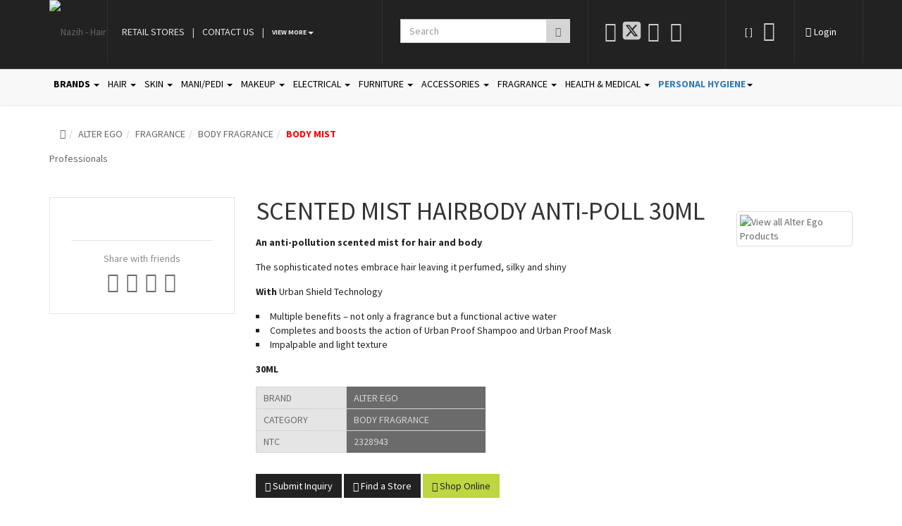

--- FILE ---
content_type: text/html; charset=UTF-8
request_url: https://nazih.com/p/scented-mist-hairbody-anti-poll-30ml-2328943
body_size: 134335
content:


<!doctype html>
<html>
<head>
<base href="https://nazih.com/">
<meta charset="utf-8">
<meta name="viewport" content="width=device-width, initial-scale=1, user-scalable=no">
<title>Scented Mist Hairbody Anti Poll 30ml 2328943 - Nazih Cosmetics</title>
<META NAME="description" CONTENT="Discover the wide range of skin care, hair care, makeup, nail, spa and other Beauty products.">
<META NAME="keywords" CONTENT="skin care, hair care, makeup, nail, spa,  Beauty products, Makeup, cosmetics">
<META NAME="robot" CONTENT="index,follow">
<META NAME="author" CONTENT="Nazih Group">
<link rel="shortcut icon" href="favicon.ico" type="image/x-icon" />
<meta property="og:type" content="website">
<meta property="og:title" content="Scented Mist Hairbody Anti Poll 30ml 2328943 -  Nazih Cosmetics">
<meta property="og:image" content="http://nazih.com/images/2328943.jpg">
<meta property='og:url' content="http://nazih.com/p/scented-mist-hairbody-anti-poll-30ml-2328943">
<meta property="og:site_name" content="Nazih Cosmetics">
<meta property="og:description" content="Discover the wide range of skin care, hair care, makeup, nail, spa and other Beauty products.">

<link rel="stylesheet" href="css/font-awesome.min.css">
<link rel="stylesheet" href="css/bootstrap.min.css">
<link rel="stylesheet" href="css/author.css?ver=1769449978">

<script src="js/jquery.min.js"></script>
<script src="js/bootstrap.min.js"></script> 
<script src="livesearch.js"></script>


	
		<script>
		dataLayer = [];
		dataLayer.push({
		 "sku": "2328943", "ecomm_prodid": "2328943", "dynx_itemid": "2328943", "dynx_itemid2": "scented-mist-hairbody-anti-poll-30ml-2328943"  	
		});
	</script>
	
		
 



<script>
(function(w, d, s, l, i) {
    w[l] = w[l] || [];
    w[l].push({
        'gtm.start': new Date().getTime(),
        event: 'gtm.js'
    });
    var f = d.getElementsByTagName(s)[0],
        j = d.createElement(s),
        dl = l != 'dataLayer' ? '&l=' + l : '';
    j.async = true;
    j.src =
        'https://www.googletagmanager.com/gtm.js?id=' + i + dl;
    f.parentNode.insertBefore(j, f);
})(window, document, 'script', 'dataLayer', 'GTM-TTBCHC');

</script>

</head>
<body onLoad="addto()">
<noscript><iframe src="https://www.googletagmanager.com/ns.html?id=GTM-TTBCHC" height="0" width="0" style="display:none;visibility:hidden"></iframe></noscript>
<style>
	.hidden-xs.hidden-sm.hidden-md.col-lg-2.col-xlg-2.social-media-sec.bdr-right svg:not(:root) {
    overflow: hidden;
    margin-top: 86%!important;
}
	.hidden-xs.hidden-sm.hidden-md.col-lg-2.col-xlg-2.social-media-sec.bdr-right svg:hover,.list-inline.ft-social-sec svg:hover{
		fill:#fff;
	}
</style>
<div id="fixed-header">
    <div class="container-fluid">
        <div class="row">
            <header id="pageHeader">
                <div class="container">
                    <div class="row">

                        <div class="mobile-nav hidden-sm hidden-md hidden-lg hidden-xlg" id="slide-nav">
                            <div style="padding-left:0; padding-right:0"> <a class="navbar-toggle"> <span class="sr-only">Toggle navigation</span> <i class="fa fa-bars" aria-hidden="true"></i> </a> </div>
                            <div id="slidemenu">
                                <ul class="nav navbar-nav">
                                    <li><a href="brands"> <i class="fa fa-angle-right" aria-hidden="true"></i> &nbsp;Brands</a> </li>
                                    <li><a href="productline"> <i class="fa fa-angle-right" aria-hidden="true"></i> &nbsp;Product Categories</a></li>
                                    <li><a href="retail"> <i class="fa fa-angle-right" aria-hidden="true"></i> &nbsp;Retail Stores</a></li>
                                    <li><a href="beautyblog" target="_blank"> <i class="fa fa-angle-right" aria-hidden="true"></i> &nbsp;Beauty Blog</a> </li>
                                    <li><a href="http://nazih.com/live" target="_blank"> <i class="fa fa-angle-right" aria-hidden="true"></i> &nbsp;Live Events</a> </li>
                                    <li><a href="http://nazihservicecenter.com/"> <i class="fa fa-angle-right" aria-hidden="true"></i> &nbsp;Service Center</a> </li>
                                    <li><a href="nazihinthepress"> <i class="fa fa-angle-right" aria-hidden="true"></i> &nbsp;In the press</a> </li>
                                    <li><a href="contact"> <i class="fa fa-angle-right" aria-hidden="true"></i> &nbsp;Contact Us</a> </li>
                                    <li><a data-toggle="modal" data-target="#login-overlay"><i class="fa fa-sign-in" aria-hidden="true"></i>&nbsp;login</a></li>
                                </ul>
                            </div>
                        </div>            

                        <div class="col-xs-3 col-sm-2 col-md-2 col-lg-1 col-xlg-1 logo-sec "> <a href="index" class="m-logo"> <img src="img/logo.png"  alt="Nazih - Hair & Beauty Professionals" /> </a> </div>
                        <div class="hidden-xs col-sm-3 col-md-5 col-lg-4 quicklink-sec bdr-right">
                            <ul class="dropdown">
                                <li><a href="retail">Retail Stores</a></li>
                                <li class="hidden-sm">|</li>
                                <li class="hidden-sm hidden-md hidden-lg"><a href="http://nazihservicecenter.com/">Service Center</a></li>
                                <li class="hidden-sm hidden-md hidden-lg">|</li>
                                <li class="hidden-sm"><a href="contact">Contact Us</a></li>
                                <li>|</li>
                                <li class="see-more "><a href="#" class="dropdown-toggle" id="dropdownMenu1" data-toggle="dropdown" aria-haspopup="true" aria-expanded="true"><strong class="hidden-sm">View More</strong><span class="caret"></span></a>
                                    <ul class="dropdown-menu nomargin-left nomargin-right nopadding-right" aria-labelledby="dropdownMenu1">
                                        <li class="visible-sm visible-md visible-lg"><a href="beautyblog"><i class="fa fa-angle-right" aria-hidden="true"></i> &nbsp; Blog</a></li>
                                        <li class="visible-sm visible-md visible-lg"><a href="http://nazih.com/live"><i class="fa fa-angle-right" aria-hidden="true"></i> &nbsp; LIVE EVENTS</a></li>
                                        <li class="hidden-xlg"><a href="http://nazihservicecenter.com/"><i class="fa fa-angle-right" aria-hidden="true"></i> &nbsp; Service Center</a></li>
                                        <li><a href="brochure.php" target="_blank"><i class="fa fa-angle-right" aria-hidden="true"></i> &nbsp; Product Catalogue</a></li>
                                        <li><a href="salondesign"><i class="fa fa-angle-right" aria-hidden="true"></i> &nbsp; Salon Designs</a></li>
                                        <li><a href="nazihinthepress"> <i class="fa fa-angle-right" aria-hidden="true"></i> &nbsp;In the press</a> </li>
                                        <li><a href="https://nazih.com/careers"><i class="fa fa-angle-right" aria-hidden="true"></i> &nbsp; Careers</a></li>
                                        <li class="hidden-xlg"><a href="contact"><i class="fa fa-angle-right" aria-hidden="true"></i> &nbsp; Contact Us</a></li>
                                    </ul>
                                </li>
                            </ul>
                        </div>
                        <div class="hidden-xs col-sm-4 col-md-3 col-lg-3 col-xlg-3 product-search">
                            <form class="form-inline" role="search" method="get" action="search">
                                <input id="qsearch" type="text" class="form-control" placeholder="Search" name="searchname" onKeyUp="liveSearch()" autocomplete="off">
                                <button class="btn btn-default"  type="submit"><i class="glyphicon glyphicon-search"></i></button>
                            </form> 
                            <div id="searchResultsarea">
                                <ul id="searchResults">  
                                </ul>
                            </div>
                        </div>
                        <div class="hidden-xs hidden-sm hidden-md col-lg-2 col-xlg-2 social-media-sec bdr-right"> 
							
							<ul>
							<li><a href="https://www.facebook.com/nazihcosmetics/"><i class="fa fa-facebook-square fa-2x" aria-hidden="true"></i></a></li> 
							<li><a href="https://twitter.com/nazihcosmetics">
							<svg xmlns="http://www.w3.org/2000/svg" height="29px" width="29px" viewBox="0 0 448 512"><!--! Font Awesome Free 6.4.2 by @fontawesome - https://fontawesome.com License - https://fontawesome.com/license (Commercial License) Copyright 2023 Fonticons, Inc. --><style>svg{fill:#cccccc}</style><path d="M64 32C28.7 32 0 60.7 0 96V416c0 35.3 28.7 64 64 64H384c35.3 0 64-28.7 64-64V96c0-35.3-28.7-64-64-64H64zm297.1 84L257.3 234.6 379.4 396H283.8L209 298.1 123.3 396H75.8l111-126.9L69.7 116h98l67.7 89.5L313.6 116h47.5zM323.3 367.6L153.4 142.9H125.1L296.9 367.6h26.3z"/></svg></a> </li>
							
								<li><a href="https://www.youtube.com/user/nazihcosmetics"><i class="fa fa-youtube-square fa-2x" aria-hidden="true"></i></a> </li>
								<li><a href="https://www.instagram.com/nazihcosmetics/"><i class="fa fa-instagram fa-2x" aria-hidden="true"></i></a></li>
								<li><a href="https://www.pinterest.com/nazihcosmetics/pins/" class="hidden-lg"><i class="fa fa-pinterest-square fa-2x" aria-hidden="true"></i></a> </li>
								<li><a href="https://www.snapchat.com/add/nazihcosmetics" class="hidden-lg"><i class="fa fa-snapchat-square fa-2x" aria-hidden="true"></i></a></li>
								
								
								
								</ul>
						</div>
                        <div class="col-xs-7 col-sm-3 col-md-2 col-lg-1 col-xlg-1 basket-checkout-sec">
                            <ul>
                                <li class="basket-sec">
                                    <p>[ <span id="item_selected"></span>]&nbsp;</p>
                                </li>
                                                                                                        <li class="checkout-sec"> <a href="checkout"><i class="fa fa-shopping-bag fa-2x" aria-hidden="true"></i></a> </li>
                                                                        </ul>
                                </li>
                            </ul>
                        </div>
                                                    <div class="hidden-xs hidden-sm hidden-md col-lg-1 col-xlg-1 contact-info ">
                                <ul class="loginPanel">
                                    <li><a href="" data-toggle="modal" data-target="#login-overlay"><i class="fa fa-user hidden-xs hidden-sm" aria-hidden="true">&nbsp;</i>Login</a></li>
                                </ul>
                            </div>
                                                </div>
                </div>
            </header>
            <div class="clearfix"></div>
            <div class="container-fluid hidden-xs" id="mainNav">
                <div class="container">
                    <div class="row">
                        <nav class="navbar navbar-default navbar-static">
                            <div class="collapse navbar-collapse js-navbar-collapse">
                                <ul class="nav navbar-nav">
                                    <li id="brands-dropdown-menu" class="dropdown dropdown-large" > <a href="#" class="dropdown-toggle" data-toggle="dropdown"><strong>BRANDS</strong> <b class="caret"></b></a>
                                        <ul class="dropdown-menu dropdown-menu-large row" >
                                            <div class="scroll-area">
                                                                                                    <li>
                                                        <header class="brand-sort-title"><a>A</a></header>
                                                        <ul class="brands">
                                                                                                                            <li><a href="b/Accu-test">Accu-test</a> </li>
                                                                                                                                <li><a href="b/agiss">Agiss</a> </li>
                                                                                                                                <li><a href="b/agv">AGV</a> </li>
                                                                                                                                <li><a href="b/alpeda">Alpeda</a> </li>
                                                                                                                                <li><a href="b/Alter-Ego">Alter Ego</a> </li>
                                                                                                                                <li><a href="b/American-Crew">American Crew</a> </li>
                                                                                                                                <li><a href="b/ardell">Ardell</a> </li>
                                                                                                                                <li><a href="b/ardell-beauty">Ardell Beauty</a> </li>
                                                                                                                                <li><a href="b/artecno">Artecno</a> </li>
                                                                                                                                <li><a href="b/Artistic-Nail-Design">Artistic Nail Design</a> </li>
                                                                                                                        </ul>
                                                    </li>
                                                    <div class="clearfix"></div>
                                                                                                        <li>
                                                        <header class="brand-sort-title"><a>B</a></header>
                                                        <ul class="brands">
                                                                                                                            <li><a href="b/babyliss-paris">Babyliss Paris</a> </li>
                                                                                                                                <li><a href="b/Babyliss-Pro">Babyliss Pro</a> </li>
                                                                                                                                <li><a href="b/bandi">Bandi</a> </li>
                                                                                                                                <li><a href="b/barbicide">Barbicide</a> </li>
                                                                                                                                <li><a href="b/body-drench">Body Drench</a> </li>
                                                                                                                                <li><a href="b/braun">Braun</a> </li>
                                                                                                                                <li><a href="b/brazilian-secrets-hair">Brazilian Secrets Hair</a> </li>
                                                                                                                        </ul>
                                                    </li>
                                                    <div class="clearfix"></div>
                                                                                                        <li>
                                                        <header class="brand-sort-title"><a>C</a></header>
                                                        <ul class="brands">
                                                                                                                            <li><a href="b/caflon">Caflon</a> </li>
                                                                                                                                <li><a href="b/casmara">Casmara</a> </li>
                                                                                                                                <li><a href="b/ceriotti">Ceriotti</a> </li>
                                                                                                                                <li><a href="b/crazy-color">Crazy Color</a> </li>
                                                                                                                                <li><a href="b/Credo-Solingen">Credo Solingen</a> </li>
                                                                                                                                <li><a href="b/creme-of-nature">Creme of Nature</a> </li>
                                                                                                                                <li><a href="b/cuba">Cuba</a> </li>
                                                                                                                        </ul>
                                                    </li>
                                                    <div class="clearfix"></div>
                                                                                                        <li>
                                                        <header class="brand-sort-title"><a>D</a></header>
                                                        <ul class="brands">
                                                                                                                            <li><a href="b/Denman">Denman</a> </li>
                                                                                                                                <li><a href="b/diva">Diva</a> </li>
                                                                                                                                <li><a href="b/Dr-Renaud">Dr. Renaud</a> </li>
                                                                                                                                <li><a href="b/duo">Duo</a> </li>
                                                                                                                        </ul>
                                                    </li>
                                                    <div class="clearfix"></div>
                                                                                                        <li>
                                                        <header class="brand-sort-title"><a>E</a></header>
                                                        <ul class="brands">
                                                                                                                            <li><a href="b/echos-line">Echos Line</a> </li>
                                                                                                                                <li><a href="b/eksperience">Eksperience</a> </li>
                                                                                                                                <li><a href="b/elchim">Elchim</a> </li>
                                                                                                                                <li><a href="b/enercos">Enercos</a> </li>
                                                                                                                                <li><a href="b/enercos-pro">Enercos Pro</a> </li>
                                                                                                                                <li><a href="b/energy">Energy</a> </li>
                                                                                                                                <li><a href="b/Ermila">Ermila</a> </li>
                                                                                                                        </ul>
                                                    </li>
                                                    <div class="clearfix"></div>
                                                                                                        <li>
                                                        <header class="brand-sort-title"><a>F</a></header>
                                                        <ul class="brands">
                                                                                                                            <li><a href="b/fanola">Fanola</a> </li>
                                                                                                                                <li><a href="b/Fash-Kool">Fash Kool</a> </li>
                                                                                                                                <li><a href="b/foot-spa">Foot Spa</a> </li>
                                                                                                                        </ul>
                                                    </li>
                                                    <div class="clearfix"></div>
                                                                                                        <li>
                                                        <header class="brand-sort-title"><a>g</a></header>
                                                        <ul class="brands">
                                                                                                                            <li><a href="b/ghd">ghd</a> </li>
                                                                                                                                <li><a href="b/Godefroy">Godefroy</a> </li>
                                                                                                                                <li><a href="b/Guinot-Paris">Guinot Paris</a> </li>
                                                                                                                        </ul>
                                                    </li>
                                                    <div class="clearfix"></div>
                                                                                                        <li>
                                                        <header class="brand-sort-title"><a>H</a></header>
                                                        <ul class="brands">
                                                                                                                            <li><a href="b/hairtoxx">Hair Toxx</a> </li>
                                                                                                                                <li><a href="b/home-beauty">Home Beauty</a> </li>
                                                                                                                        </ul>
                                                    </li>
                                                    <div class="clearfix"></div>
                                                                                                        <li>
                                                        <header class="brand-sort-title"><a>I</a></header>
                                                        <ul class="brands">
                                                                                                                            <li><a href="b/Indola">Indola</a> </li>
                                                                                                                                <li><a href="b/inebrya">Inebrya</a> </li>
                                                                                                                                <li><a href="b/Its-A-10-Haircare">Its A 10 Haircare</a> </li>
                                                                                                                        </ul>
                                                    </li>
                                                    <div class="clearfix"></div>
                                                                                                        <li>
                                                        <header class="brand-sort-title"><a>J</a></header>
                                                        <ul class="brands">
                                                                                                                            <li><a href="b/Jaguar">Jaguar</a> </li>
                                                                                                                                <li><a href="b/jrl">JRL</a> </li>
                                                                                                                        </ul>
                                                    </li>
                                                    <div class="clearfix"></div>
                                                                                                        <li>
                                                        <header class="brand-sort-title"><a>K</a></header>
                                                        <ul class="brands">
                                                                                                                            <li><a href="b/keratin-complex">Keratin Complex</a> </li>
                                                                                                                                <li><a href="b/kholasat">Kholasat</a> </li>
                                                                                                                                <li><a href="b/kiepe">Kiepe</a> </li>
                                                                                                                                <li><a href="b/krem-kap">Krem Kap</a> </li>
                                                                                                                        </ul>
                                                    </li>
                                                    <div class="clearfix"></div>
                                                                                                        <li>
                                                        <header class="brand-sort-title"><a>L</a></header>
                                                        <ul class="brands">
                                                                                                                            <li><a href="b/level3">Level3</a> </li>
                                                                                                                                <li><a href="b/locatelli">Locatelli</a> </li>
                                                                                                                        </ul>
                                                    </li>
                                                    <div class="clearfix"></div>
                                                                                                        <li>
                                                        <header class="brand-sort-title"><a>M</a></header>
                                                        <ul class="brands">
                                                                                                                            <li><a href="b/macadamia-natural-oil">Macadamia Natural Oil</a> </li>
                                                                                                                                <li><a href="b/madam">Madam</a> </li>
                                                                                                                                <li><a href="b/3me">Maestri</a> </li>
                                                                                                                                <li><a href="b/Magicap">Magicap</a> </li>
                                                                                                                                <li><a href="b/maletti">Maletti</a> </li>
                                                                                                                                <li><a href="b/malibu">Malibu</a> </li>
                                                                                                                                <li><a href="b/Mondial">Mondial</a> </li>
                                                                                                                                <li><a href="b/moroccanoil">Moroccan Oil</a> </li>
                                                                                                                                <li><a href="b/moser">Moser</a> </li>
                                                                                                                                <li><a href="b/mr-steam">Mr. Steam</a> </li>
                                                                                                                        </ul>
                                                    </li>
                                                    <div class="clearfix"></div>
                                                                                                        <li>
                                                        <header class="brand-sort-title"><a>N</a></header>
                                                        <ul class="brands">
                                                                                                                            <li><a href="b/natures-bounty">Natures Bounty</a> </li>
                                                                                                                                <li><a href="b/nazaki">Nazaki</a> </li>
                                                                                                                                <li><a href="b/ng">NG</a> </li>
                                                                                                                                <li><a href="b/nilo">Nilo</a> </li>
                                                                                                                                <li><a href="b/novell">Novell</a> </li>
                                                                                                                                <li><a href="b/nuova-donatella">Nuova Donatella</a> </li>
                                                                                                                        </ul>
                                                    </li>
                                                    <div class="clearfix"></div>
                                                                                                        <li>
                                                        <header class="brand-sort-title"><a>O</a></header>
                                                        <ul class="brands">
                                                                                                                            <li><a href="b/oakworks">Oakworks</a> </li>
                                                                                                                                <li><a href="b/onetech">Onetech</a> </li>
                                                                                                                                <li><a href="b/OPI">OPI</a> </li>
                                                                                                                        </ul>
                                                    </li>
                                                    <div class="clearfix"></div>
                                                                                                        <li>
                                                        <header class="brand-sort-title"><a>P</a></header>
                                                        <ul class="brands">
                                                                                                                            <li><a href="b/parlux">Parlux</a> </li>
                                                                                                                                <li><a href="b/paul-mitchell">Paul Mitchell</a> </li>
                                                                                                                                <li><a href="b/Pegasus">Pegasus</a> </li>
                                                                                                                                <li><a href="b/presence-paris">Presence Paris</a> </li>
                                                                                                                                <li><a href="b/pritty">Pritty</a> </li>
                                                                                                                        </ul>
                                                    </li>
                                                    <div class="clearfix"></div>
                                                                                                        <li>
                                                        <header class="brand-sort-title"><a>R</a></header>
                                                        <ul class="brands">
                                                                                                                            <li><a href="b/red-carpet-manicure">Red Carpet Manicure</a> </li>
                                                                                                                                <li><a href="b/revlon">Revlon</a> </li>
                                                                                                                                <li><a href="b/Revlon-Professional">Revlon Professional</a> </li>
                                                                                                                                <li><a href="b/rica">Rica</a> </li>
                                                                                                                                <li><a href="b/royal-beauty">Royal Beauty</a> </li>
                                                                                                                        </ul>
                                                    </li>
                                                    <div class="clearfix"></div>
                                                                                                        <li>
                                                        <header class="brand-sort-title"><a>S</a></header>
                                                        <ul class="brands">
                                                                                                                            <li><a href="b/salonperfect">Salon Perfect</a> </li>
                                                                                                                                <li><a href="b/Saphira">Saphira</a> </li>
                                                                                                                                <li><a href="b/SARA">SARA</a> </li>
                                                                                                                                <li><a href="b/seche">Seche</a> </li>
                                                                                                                                <li><a href="b/shea-miracles">Shea Miracles</a> </li>
                                                                                                                                <li><a href="b/silkeratine">Silkeratine</a> </li>
                                                                                                                                <li><a href="b/silverfox">Silver Fox</a> </li>
                                                                                                                                <li><a href="b/sorisa">Sorisa</a> </li>
                                                                                                                                <li><a href="b/sparedi">Sparedi</a> </li>
                                                                                                                                <li><a href="b/st-moritz">St. Moritz</a> </li>
                                                                                                                                <li><a href="b/steriguard">Steriguard</a> </li>
                                                                                                                                <li><a href="b/sumita">Sumita</a> </li>
                                                                                                                        </ul>
                                                    </li>
                                                    <div class="clearfix"></div>
                                                                                                        <li>
                                                        <header class="brand-sort-title"><a>T</a></header>
                                                        <ul class="brands">
                                                                                                                            <li><a href="b/takara-belmont">Takara Belmont</a> </li>
                                                                                                                                <li><a href="b/thrive">Thrive</a> </li>
                                                                                                                        </ul>
                                                    </li>
                                                    <div class="clearfix"></div>
                                                                                                        <li>
                                                        <header class="brand-sort-title"><a>U</a></header>
                                                        <ul class="brands">
                                                                                                                            <li><a href="b/uniq-one">Uniq One</a> </li>
                                                                                                                        </ul>
                                                    </li>
                                                    <div class="clearfix"></div>
                                                                                                        <li>
                                                        <header class="brand-sort-title"><a>W</a></header>
                                                        <ul class="brands">
                                                                                                                            <li><a href="b/wild-color">Wild color</a> </li>
                                                                                                                        </ul>
                                                    </li>
                                                    <div class="clearfix"></div>
                                                                                                        <li>
                                                        <header class="brand-sort-title"><a>X</a></header>
                                                        <ul class="brands">
                                                                                                                            <li><a href="b/x-liso-professional">X-liso Professional</a> </li>
                                                                                                                        </ul>
                                                    </li>
                                                    <div class="clearfix"></div>
                                                                                                </div>
                                            <div class="row">
                                                <div class="col-md-12 col-xlg-12 text-left"> <br />
                                                    <a href="brands" class="btn btn-default" style="margin-left:34px;">VIEW ALL BRANDS</a> </div>
                                            </div>
                                        </ul>
                                    </li>
                                    
                                        <li class="dropdown dropdown-large"> <a href="#" class="dropdown-toggle" data-toggle="dropdown">HAIR <b class="caret"></b></a>
                                            <ul class="dropdown-menu dropdown-menu-large row">
                                                                                                    <li><a href="c/hair/hair-accessories"><i class="fa fa-angle-right" aria-hidden="true"></i> &nbsp;Hair Accessories</a> </li>
                                                                                                        <li><a href="c/hair/hair-care"><i class="fa fa-angle-right" aria-hidden="true"></i> &nbsp;Hair Care</a> </li>
                                                                                                        <li><a href="c/hair/hair-coloring"><i class="fa fa-angle-right" aria-hidden="true"></i> &nbsp;Hair Coloring</a> </li>
                                                                                                        <li><a href="c/hair/hair-electrical"><i class="fa fa-angle-right" aria-hidden="true"></i> &nbsp;Hair Electrical</a> </li>
                                                                                                        <li><a href="c/hair/hair-styling"><i class="fa fa-angle-right" aria-hidden="true"></i> &nbsp;Hair Styling</a> </li>
                                                                                                        <li><a href="c/hair/hair-treatment"><i class="fa fa-angle-right" aria-hidden="true"></i> &nbsp;Hair Treatment</a> </li>
                                                    
                                                <li><a href="c/hair"><strong><i class="fa fa-angle-right" aria-hidden="true"></i> &nbsp; View All</strong></a></li>
                                            </ul>
                                        </li>

                                        
                                        <li class="dropdown dropdown-large"> <a href="#" class="dropdown-toggle" data-toggle="dropdown">SKIN <b class="caret"></b></a>
                                            <ul class="dropdown-menu dropdown-menu-large row">
                                                                                                    <li><a href="c/skin/depilation"><i class="fa fa-angle-right" aria-hidden="true"></i> &nbsp;Depilation</a> </li>
                                                                                                        <li><a href="c/skin/manicurepedicure-accessories"><i class="fa fa-angle-right" aria-hidden="true"></i> &nbsp;Manicure/pedicure Accessories</a> </li>
                                                                                                        <li><a href="c/skin/shaving-beard-products"><i class="fa fa-angle-right" aria-hidden="true"></i> &nbsp;Shaving & Beard Products</a> </li>
                                                                                                        <li><a href="c/skin/skin-care"><i class="fa fa-angle-right" aria-hidden="true"></i> &nbsp;Skin Care</a> </li>
                                                                                                        <li><a href="c/skin/spa-accessories"><i class="fa fa-angle-right" aria-hidden="true"></i> &nbsp;Spa Accessories</a> </li>
                                                                                                        <li><a href="c/skin/sun-caretanning"><i class="fa fa-angle-right" aria-hidden="true"></i> &nbsp;Sun Care/tanning</a> </li>
                                                    
                                                <li><a href="c/skin"><strong><i class="fa fa-angle-right" aria-hidden="true"></i> &nbsp; View All</strong></a></li>
                                            </ul>
                                        </li>

                                        
                                        <li class="dropdown dropdown-large"> <a href="#" class="dropdown-toggle" data-toggle="dropdown">MANI/PEDI <b class="caret"></b></a>
                                            <ul class="dropdown-menu dropdown-menu-large row">
                                                                                                    <li><a href="c/manicurepedicure/manicurepedicure-accessories"><i class="fa fa-angle-right" aria-hidden="true"></i> &nbsp;Manicure/pedicure Accessories</a> </li>
                                                                                                        <li><a href="c/manicurepedicure/manicurepedicure-care"><i class="fa fa-angle-right" aria-hidden="true"></i> &nbsp;Manicure/pedicure Care</a> </li>
                                                                                                        <li><a href="c/manicurepedicure/manicurepedicure-spa"><i class="fa fa-angle-right" aria-hidden="true"></i> &nbsp;Manicure/pedicure Spa</a> </li>
                                                                                                        <li><a href="c/manicurepedicure/manicurepedicure-tools"><i class="fa fa-angle-right" aria-hidden="true"></i> &nbsp;Manicure/pedicure Tools</a> </li>
                                                                                                        <li><a href="c/manicurepedicure/nail-color"><i class="fa fa-angle-right" aria-hidden="true"></i> &nbsp;Nail Color</a> </li>
                                                                                                        <li><a href="c/manicurepedicure/nail-extension"><i class="fa fa-angle-right" aria-hidden="true"></i> &nbsp;Nail Extension</a> </li>
                                                                                                        <li><a href="c/manicurepedicure/nail-treatment"><i class="fa fa-angle-right" aria-hidden="true"></i> &nbsp;Nail Treatment</a> </li>
                                                    
                                                <li><a href="c/manicurepedicure"><strong><i class="fa fa-angle-right" aria-hidden="true"></i> &nbsp; View All</strong></a></li>
                                            </ul>
                                        </li>

                                        
                                        <li class="dropdown dropdown-large"> <a href="#" class="dropdown-toggle" data-toggle="dropdown">MAKEUP <b class="caret"></b></a>
                                            <ul class="dropdown-menu dropdown-menu-large row">
                                                                                                    <li><a href="c/makeup/eye-makeup"><i class="fa fa-angle-right" aria-hidden="true"></i> &nbsp;Eye Makeup</a> </li>
                                                                                                        <li><a href="c/makeup/face-makeup"><i class="fa fa-angle-right" aria-hidden="true"></i> &nbsp;Face Makeup</a> </li>
                                                                                                        <li><a href="c/makeup/lips-makeup"><i class="fa fa-angle-right" aria-hidden="true"></i> &nbsp;Lips Makeup</a> </li>
                                                                                                        <li><a href="c/makeup/makeup-accessories"><i class="fa fa-angle-right" aria-hidden="true"></i> &nbsp;Makeup Accessories</a> </li>
                                                    
                                                <li><a href="c/makeup"><strong><i class="fa fa-angle-right" aria-hidden="true"></i> &nbsp; View All</strong></a></li>
                                            </ul>
                                        </li>

                                        
                                        <li class="dropdown dropdown-large"> <a href="#" class="dropdown-toggle" data-toggle="dropdown">ELECTRICAL <b class="caret"></b></a>
                                            <ul class="dropdown-menu dropdown-menu-large row">
                                                                                                    <li><a href="c/electrical/beauty-electrical-accessories"><i class="fa fa-angle-right" aria-hidden="true"></i> &nbsp;Beauty Electrical Accessories</a> </li>
                                                                                                        <li><a href="c/electrical/depilation-electrical"><i class="fa fa-angle-right" aria-hidden="true"></i> &nbsp;Depilation Electrical</a> </li>
                                                                                                        <li><a href="c/electrical/hair-electrical"><i class="fa fa-angle-right" aria-hidden="true"></i> &nbsp;Hair Electrical</a> </li>
                                                                                                        <li><a href="c/electrical/manicurepedicure-electrical"><i class="fa fa-angle-right" aria-hidden="true"></i> &nbsp;Manicure/pedicure Electrical</a> </li>
                                                                                                        <li><a href="c/electrical/manicurepedicure-tools"><i class="fa fa-angle-right" aria-hidden="true"></i> &nbsp;Manicure/pedicure Tools</a> </li>
                                                                                                        <li><a href="c/electrical/skin-electrical"><i class="fa fa-angle-right" aria-hidden="true"></i> &nbsp;Skin Electrical</a> </li>
                                                                                                        <li><a href="c/electrical/spa-electrical"><i class="fa fa-angle-right" aria-hidden="true"></i> &nbsp;Spa Electrical</a> </li>
                                                                                                        <li><a href="c/electrical/steam-equipment"><i class="fa fa-angle-right" aria-hidden="true"></i> &nbsp;Steam Equipment</a> </li>
                                                                                                        <li><a href="c/electrical/sterilizing-equipment"><i class="fa fa-angle-right" aria-hidden="true"></i> &nbsp;Sterilizing Equipment</a> </li>
                                                    
                                                <li><a href="c/electrical"><strong><i class="fa fa-angle-right" aria-hidden="true"></i> &nbsp; View All</strong></a></li>
                                            </ul>
                                        </li>

                                        
                                        <li class="dropdown dropdown-large"> <a href="#" class="dropdown-toggle" data-toggle="dropdown">FURNITURE <b class="caret"></b></a>
                                            <ul class="dropdown-menu dropdown-menu-large row">
                                                                                                    <li><a href="c/furniture/salon-furniture"><i class="fa fa-angle-right" aria-hidden="true"></i> &nbsp;Salon Furniture</a> </li>
                                                                                                        <li><a href="c/furniture/salon-furniture-electrical"><i class="fa fa-angle-right" aria-hidden="true"></i> &nbsp;Salon Furniture (electrical)</a> </li>
                                                                                                        <li><a href="c/furniture/salonspa-furniture"><i class="fa fa-angle-right" aria-hidden="true"></i> &nbsp;Salon/spa Furniture</a> </li>
                                                                                                        <li><a href="c/furniture/salonspa-furniture-electrical"><i class="fa fa-angle-right" aria-hidden="true"></i> &nbsp;Salon/spa Furniture (electrical)</a> </li>
                                                                                                        <li><a href="c/furniture/spa-furniture"><i class="fa fa-angle-right" aria-hidden="true"></i> &nbsp;Spa Furniture</a> </li>
                                                                                                        <li><a href="salondesign"><i class="fa fa-angle-right" aria-hidden="true"></i> &nbsp;Salon Design</a> </li>
                                                
                                                <li><a href="c/furniture"><strong><i class="fa fa-angle-right" aria-hidden="true"></i> &nbsp; View All</strong></a></li>
                                            </ul>
                                        </li>

                                        
                                        <li class="dropdown dropdown-large"> <a href="#" class="dropdown-toggle" data-toggle="dropdown">ACCESSORIES <b class="caret"></b></a>
                                            <ul class="dropdown-menu dropdown-menu-large row">
                                                                                                    <li><a href="c/accessories/baby-accessories"><i class="fa fa-angle-right" aria-hidden="true"></i> &nbsp;Baby Accessories</a> </li>
                                                                                                        <li><a href="c/accessories/beauty-accessories"><i class="fa fa-angle-right" aria-hidden="true"></i> &nbsp;Beauty Accessories</a> </li>
                                                                                                        <li><a href="c/accessories/ear-accessories"><i class="fa fa-angle-right" aria-hidden="true"></i> &nbsp;Ear Accessories</a> </li>
                                                                                                        <li><a href="c/accessories/eye-makeup"><i class="fa fa-angle-right" aria-hidden="true"></i> &nbsp;Eye Makeup</a> </li>
                                                                                                        <li><a href="c/accessories/hair-accessories"><i class="fa fa-angle-right" aria-hidden="true"></i> &nbsp;Hair Accessories</a> </li>
                                                                                                        <li><a href="c/accessories/hair-dressing-tools"><i class="fa fa-angle-right" aria-hidden="true"></i> &nbsp;Hair Dressing Tools</a> </li>
                                                                                                        <li><a href="c/accessories/hair-electrical"><i class="fa fa-angle-right" aria-hidden="true"></i> &nbsp;Hair Electrical</a> </li>
                                                                                                        <li><a href="c/accessories/hair-styling-tools"><i class="fa fa-angle-right" aria-hidden="true"></i> &nbsp;Hair Styling Tools</a> </li>
                                                                                                        <li><a href="c/accessories/makeup-accessories"><i class="fa fa-angle-right" aria-hidden="true"></i> &nbsp;Makeup Accessories</a> </li>
                                                                                                        <li><a href="c/accessories/manicurepedicure-accessories"><i class="fa fa-angle-right" aria-hidden="true"></i> &nbsp;Manicure/pedicure Accessories</a> </li>
                                                                                                        <li><a href="c/accessories/nail-color"><i class="fa fa-angle-right" aria-hidden="true"></i> &nbsp;Nail Color</a> </li>
                                                                                                        <li><a href="c/accessories/nail-treatment"><i class="fa fa-angle-right" aria-hidden="true"></i> &nbsp;Nail Treatment</a> </li>
                                                                                                        <li><a href="c/accessories/salon-furniture-electrical"><i class="fa fa-angle-right" aria-hidden="true"></i> &nbsp;Salon Furniture (electrical)</a> </li>
                                                                                                        <li><a href="c/accessories/shaving-beard-products"><i class="fa fa-angle-right" aria-hidden="true"></i> &nbsp;Shaving & Beard Products</a> </li>
                                                                                                        <li><a href="c/accessories/skin-accessories"><i class="fa fa-angle-right" aria-hidden="true"></i> &nbsp;Skin Accessories</a> </li>
                                                                                                        <li><a href="c/accessories/spa-accessories"><i class="fa fa-angle-right" aria-hidden="true"></i> &nbsp;Spa Accessories</a> </li>
                                                                                                        <li><a href="c/accessories/sterilizing-equipment"><i class="fa fa-angle-right" aria-hidden="true"></i> &nbsp;Sterilizing Equipment</a> </li>
                                                    
                                                <li><a href="c/accessories"><strong><i class="fa fa-angle-right" aria-hidden="true"></i> &nbsp; View All</strong></a></li>
                                            </ul>
                                        </li>

                                        
                                        <li class="dropdown dropdown-large"> <a href="#" class="dropdown-toggle" data-toggle="dropdown">FRAGRANCE <b class="caret"></b></a>
                                            <ul class="dropdown-menu dropdown-menu-large row">
                                                                                                    <li><a href="c/fragrance/body-fragrance"><i class="fa fa-angle-right" aria-hidden="true"></i> &nbsp;Body Fragrance</a> </li>
                                                                                                        <li><a href="c/fragrance/freshener"><i class="fa fa-angle-right" aria-hidden="true"></i> &nbsp;Freshener</a> </li>
                                                                                                        <li><a href="c/fragrance/hair-fragrance"><i class="fa fa-angle-right" aria-hidden="true"></i> &nbsp;Hair Fragrance</a> </li>
                                                    
                                                <li><a href="c/fragrance"><strong><i class="fa fa-angle-right" aria-hidden="true"></i> &nbsp; View All</strong></a></li>
                                            </ul>
                                        </li>

                                        
                                        <li class="dropdown dropdown-large"> <a href="#" class="dropdown-toggle" data-toggle="dropdown">HEALTH & MEDICAL <b class="caret"></b></a>
                                            <ul class="dropdown-menu dropdown-menu-large row">
                                                                                                    <li><a href="c/health-and-medical/blood-pressure-monitor"><i class="fa fa-angle-right" aria-hidden="true"></i> &nbsp;Blood Pressure Monitor</a> </li>
                                                                                                        <li><a href="c/health-and-medical/dietary-supplement"><i class="fa fa-angle-right" aria-hidden="true"></i> &nbsp;Dietary Supplement</a> </li>
                                                                                                        <li><a href="c/health-and-medical/humidifier"><i class="fa fa-angle-right" aria-hidden="true"></i> &nbsp;Humidifier</a> </li>
                                                                                                        <li><a href="c/health-and-medical/nasal-care"><i class="fa fa-angle-right" aria-hidden="true"></i> &nbsp;Nasal Care</a> </li>
                                                                                                        <li><a href="c/health-and-medical/pregnancy-fertility-tests"><i class="fa fa-angle-right" aria-hidden="true"></i> &nbsp;Pregnancy & Fertility Tests</a> </li>
                                                                                                        <li><a href="c/health-and-medical/pulse-monitor"><i class="fa fa-angle-right" aria-hidden="true"></i> &nbsp;Pulse Monitor</a> </li>
                                                                                                        <li><a href="c/health-and-medical/skin-care"><i class="fa fa-angle-right" aria-hidden="true"></i> &nbsp;Skin Care</a> </li>
                                                                                                        <li><a href="c/health-and-medical/spa-accessories"><i class="fa fa-angle-right" aria-hidden="true"></i> &nbsp;Spa Accessories</a> </li>
                                                                                                        <li><a href="c/health-and-medical/steam-inhaler"><i class="fa fa-angle-right" aria-hidden="true"></i> &nbsp;Steam Inhaler</a> </li>
                                                                                                        <li><a href="c/health-and-medical/thermometer"><i class="fa fa-angle-right" aria-hidden="true"></i> &nbsp;Thermometer</a> </li>
                                                                                                        <li><a href="c/health-and-medical/vapourizer-pads"><i class="fa fa-angle-right" aria-hidden="true"></i> &nbsp;Vapourizer Pads</a> </li>
                                                    
                                                <li><a href="c/health-and-medical"><strong><i class="fa fa-angle-right" aria-hidden="true"></i> &nbsp; View All</strong></a></li>
                                            </ul>
                                        </li>

                                        
                                    <li class="dropdown dropdown-large"> <a href="#" class="dropdown-toggle" data-toggle="dropdown"><strong class="text-primary">PERSONAL HYGIENE</strong><b class="caret"></b></a>
                                        <ul class="dropdown-menu dropdown-menu-large row">
                                                                                            <li><a href="personal-hygiene/depilation"><i class="fa fa-angle-right" aria-hidden="true"></i> &nbsp;Depilation</a> </li>
                                                                                            <li><a href="personal-hygiene/depilation-electrical"><i class="fa fa-angle-right" aria-hidden="true"></i> &nbsp;Depilation Electrical</a> </li>
                                                                                            <li><a href="personal-hygiene/ear-accessories"><i class="fa fa-angle-right" aria-hidden="true"></i> &nbsp;Ear Accessories</a> </li>
                                                                                            <li><a href="personal-hygiene/face-makeup"><i class="fa fa-angle-right" aria-hidden="true"></i> &nbsp;Face Makeup</a> </li>
                                                                                            <li><a href="personal-hygiene/hair-accessories"><i class="fa fa-angle-right" aria-hidden="true"></i> &nbsp;Hair Accessories</a> </li>
                                                                                            <li><a href="personal-hygiene/hair-dressing-tools"><i class="fa fa-angle-right" aria-hidden="true"></i> &nbsp;Hair Dressing Tools</a> </li>
                                                                                            <li><a href="personal-hygiene/makeup-accessories"><i class="fa fa-angle-right" aria-hidden="true"></i> &nbsp;Makeup Accessories</a> </li>
                                                                                            <li><a href="personal-hygiene/manicurepedicure-accessories"><i class="fa fa-angle-right" aria-hidden="true"></i> &nbsp;Manicure/pedicure Accessories</a> </li>
                                                                                            <li><a href="personal-hygiene/manicurepedicure-electrical"><i class="fa fa-angle-right" aria-hidden="true"></i> &nbsp;Manicure/pedicure Electrical</a> </li>
                                                                                            <li><a href="personal-hygiene/manicurepedicure-tools"><i class="fa fa-angle-right" aria-hidden="true"></i> &nbsp;Manicure/pedicure Tools</a> </li>
                                                                                            <li><a href="personal-hygiene/skin-accessories"><i class="fa fa-angle-right" aria-hidden="true"></i> &nbsp;Skin Accessories</a> </li>
                                                                                            <li><a href="personal-hygiene/skin-care"><i class="fa fa-angle-right" aria-hidden="true"></i> &nbsp;Skin Care</a> </li>
                                                                                            <li><a href="personal-hygiene/spa-accessories"><i class="fa fa-angle-right" aria-hidden="true"></i> &nbsp;Spa Accessories</a> </li>
                                                                                            <li><a href="personal-hygiene/steam-equipment"><i class="fa fa-angle-right" aria-hidden="true"></i> &nbsp;Steam Equipment</a> </li>
                                                                                            <li><a href="personal-hygiene/sterilizing-equipment"><i class="fa fa-angle-right" aria-hidden="true"></i> &nbsp;Sterilizing Equipment</a> </li>
                                                                                        <li><a href="personal-hygiene"><strong><i class="fa fa-angle-right" aria-hidden="true"></i> &nbsp; View All</strong></a></li>
                                        </ul>
                                    </li>

<!--                                    <li class="dropdown dropdown-large"> <a href="#" class="dropdown-toggle" data-toggle="dropdown"><strong class="text-primary">PROFESSIONALS</strong><b class="caret"></b></a>
<ul class="dropdown-menu dropdown-menu-large row">
                                                    <li><a href="professional/beauty-accessories"><i class="fa fa-angle-right" aria-hidden="true"></i> &nbsp;Beauty Accessories</a> </li>
                                                    <li><a href="professional/beauty-electrical-accessories"><i class="fa fa-angle-right" aria-hidden="true"></i> &nbsp;Beauty Electrical Accessories</a> </li>
                                                    <li><a href="professional/body-fragrance"><i class="fa fa-angle-right" aria-hidden="true"></i> &nbsp;Body Fragrance</a> </li>
                                                    <li><a href="professional/depilation"><i class="fa fa-angle-right" aria-hidden="true"></i> &nbsp;Depilation</a> </li>
                                                    <li><a href="professional/depilation-electrical"><i class="fa fa-angle-right" aria-hidden="true"></i> &nbsp;Depilation Electrical</a> </li>
                                                    <li><a href="professional/dietary-supplement"><i class="fa fa-angle-right" aria-hidden="true"></i> &nbsp;Dietary Supplement</a> </li>
                                                    <li><a href="professional/display"><i class="fa fa-angle-right" aria-hidden="true"></i> &nbsp;Display</a> </li>
                                                    <li><a href="professional/ear-accessories"><i class="fa fa-angle-right" aria-hidden="true"></i> &nbsp;Ear Accessories</a> </li>
                                                    <li><a href="professional/eye-makeup"><i class="fa fa-angle-right" aria-hidden="true"></i> &nbsp;Eye Makeup</a> </li>
                                                    <li><a href="professional/face-makeup"><i class="fa fa-angle-right" aria-hidden="true"></i> &nbsp;Face Makeup</a> </li>
                                                    <li><a href="professional/freshener"><i class="fa fa-angle-right" aria-hidden="true"></i> &nbsp;Freshener</a> </li>
                                                    <li><a href="professional/furniture-parts"><i class="fa fa-angle-right" aria-hidden="true"></i> &nbsp;Furniture Parts</a> </li>
                                                    <li><a href="professional/hair-accessories"><i class="fa fa-angle-right" aria-hidden="true"></i> &nbsp;Hair Accessories</a> </li>
                                                    <li><a href="professional/hair-care"><i class="fa fa-angle-right" aria-hidden="true"></i> &nbsp;Hair Care</a> </li>
                                                    <li><a href="professional/hair-coloring"><i class="fa fa-angle-right" aria-hidden="true"></i> &nbsp;Hair Coloring</a> </li>
                                                    <li><a href="professional/hair-dressing-tools"><i class="fa fa-angle-right" aria-hidden="true"></i> &nbsp;Hair Dressing Tools</a> </li>
                                                    <li><a href="professional/hair-electrical"><i class="fa fa-angle-right" aria-hidden="true"></i> &nbsp;Hair Electrical</a> </li>
                                                    <li><a href="professional/hair-styling"><i class="fa fa-angle-right" aria-hidden="true"></i> &nbsp;Hair Styling</a> </li>
                                                    <li><a href="professional/hair-styling-tools"><i class="fa fa-angle-right" aria-hidden="true"></i> &nbsp;Hair Styling Tools</a> </li>
                                                    <li><a href="professional/hair-treatment"><i class="fa fa-angle-right" aria-hidden="true"></i> &nbsp;Hair Treatment</a> </li>
                                                    <li><a href="professional/lips-makeup"><i class="fa fa-angle-right" aria-hidden="true"></i> &nbsp;Lips Makeup</a> </li>
                                                    <li><a href="professional/makeup-accessories"><i class="fa fa-angle-right" aria-hidden="true"></i> &nbsp;Makeup Accessories</a> </li>
                                                    <li><a href="professional/manicurepedicure-accessories"><i class="fa fa-angle-right" aria-hidden="true"></i> &nbsp;Manicure/pedicure Accessories</a> </li>
                                                    <li><a href="professional/manicurepedicure-care"><i class="fa fa-angle-right" aria-hidden="true"></i> &nbsp;Manicure/pedicure Care</a> </li>
                                                    <li><a href="professional/manicurepedicure-electrical"><i class="fa fa-angle-right" aria-hidden="true"></i> &nbsp;Manicure/pedicure Electrical</a> </li>
                                                    <li><a href="professional/manicurepedicure-spa"><i class="fa fa-angle-right" aria-hidden="true"></i> &nbsp;Manicure/pedicure Spa</a> </li>
                                                    <li><a href="professional/manicurepedicure-tools"><i class="fa fa-angle-right" aria-hidden="true"></i> &nbsp;Manicure/pedicure Tools</a> </li>
                                                    <li><a href="professional/nail-color"><i class="fa fa-angle-right" aria-hidden="true"></i> &nbsp;Nail Color</a> </li>
                                                    <li><a href="professional/nail-extension"><i class="fa fa-angle-right" aria-hidden="true"></i> &nbsp;Nail Extension</a> </li>
                                                    <li><a href="professional/nail-treatment"><i class="fa fa-angle-right" aria-hidden="true"></i> &nbsp;Nail Treatment</a> </li>
                                                    <li><a href="professional/pregnancy-fertility-tests"><i class="fa fa-angle-right" aria-hidden="true"></i> &nbsp;Pregnancy & Fertility Tests</a> </li>
                                                    <li><a href="professional/salon-furniture"><i class="fa fa-angle-right" aria-hidden="true"></i> &nbsp;Salon Furniture</a> </li>
                                                    <li><a href="professional/salon-furniture-electrical"><i class="fa fa-angle-right" aria-hidden="true"></i> &nbsp;Salon Furniture (electrical)</a> </li>
                                                    <li><a href="professional/salonspa-furniture"><i class="fa fa-angle-right" aria-hidden="true"></i> &nbsp;Salon/spa Furniture</a> </li>
                                                    <li><a href="professional/salonspa-furniture-electrical"><i class="fa fa-angle-right" aria-hidden="true"></i> &nbsp;Salon/spa Furniture (electrical)</a> </li>
                                                    <li><a href="professional/samples"><i class="fa fa-angle-right" aria-hidden="true"></i> &nbsp;Samples</a> </li>
                                                    <li><a href="professional/shaving-beard-products"><i class="fa fa-angle-right" aria-hidden="true"></i> &nbsp;Shaving & Beard Products</a> </li>
                                                    <li><a href="professional/skin-accessories"><i class="fa fa-angle-right" aria-hidden="true"></i> &nbsp;Skin Accessories</a> </li>
                                                    <li><a href="professional/skin-care"><i class="fa fa-angle-right" aria-hidden="true"></i> &nbsp;Skin Care</a> </li>
                                                    <li><a href="professional/skin-electrical"><i class="fa fa-angle-right" aria-hidden="true"></i> &nbsp;Skin Electrical</a> </li>
                                                    <li><a href="professional/spa-accessories"><i class="fa fa-angle-right" aria-hidden="true"></i> &nbsp;Spa Accessories</a> </li>
                                                    <li><a href="professional/spa-electrical"><i class="fa fa-angle-right" aria-hidden="true"></i> &nbsp;Spa Electrical</a> </li>
                                                    <li><a href="professional/spa-furniture"><i class="fa fa-angle-right" aria-hidden="true"></i> &nbsp;Spa Furniture</a> </li>
                                                    <li><a href="professional/steam-equipment"><i class="fa fa-angle-right" aria-hidden="true"></i> &nbsp;Steam Equipment</a> </li>
                                                    <li><a href="professional/sterilizing-equipment"><i class="fa fa-angle-right" aria-hidden="true"></i> &nbsp;Sterilizing Equipment</a> </li>
                                                    <li><a href="professional/sun-caretanning"><i class="fa fa-angle-right" aria-hidden="true"></i> &nbsp;Sun Care/tanning</a> </li>
                                                    <li><a href="professional/thermometer"><i class="fa fa-angle-right" aria-hidden="true"></i> &nbsp;Thermometer</a> </li>
                                        <li><a href="professional"><strong><i class="fa fa-angle-right" aria-hidden="true"></i> &nbsp; View All</strong></a></li>
</ul>
</li>
<li class="dropdown dropdown-large"> <a href="#" class="dropdown-toggle" data-toggle="dropdown">FMCG<b class="caret"></b></a>
<ul class="dropdown-menu dropdown-menu-large row">
                                                    <li><a href="fmcg/beauty-accessories"><i class="fa fa-angle-right" aria-hidden="true"></i> &nbsp;Beauty Accessories</a> </li>
                                                    <li><a href="fmcg/beauty-electrical-accessories"><i class="fa fa-angle-right" aria-hidden="true"></i> &nbsp;Beauty Electrical Accessories</a> </li>
                                                    <li><a href="fmcg/body-fragrance"><i class="fa fa-angle-right" aria-hidden="true"></i> &nbsp;Body Fragrance</a> </li>
                                                    <li><a href="fmcg/depilation"><i class="fa fa-angle-right" aria-hidden="true"></i> &nbsp;Depilation</a> </li>
                                                    <li><a href="fmcg/depilation-electrical"><i class="fa fa-angle-right" aria-hidden="true"></i> &nbsp;Depilation Electrical</a> </li>
                                                    <li><a href="fmcg/ear-accessories"><i class="fa fa-angle-right" aria-hidden="true"></i> &nbsp;Ear Accessories</a> </li>
                                                    <li><a href="fmcg/eye-makeup"><i class="fa fa-angle-right" aria-hidden="true"></i> &nbsp;Eye Makeup</a> </li>
                                                    <li><a href="fmcg/face-makeup"><i class="fa fa-angle-right" aria-hidden="true"></i> &nbsp;Face Makeup</a> </li>
                                                    <li><a href="fmcg/hair-accessories"><i class="fa fa-angle-right" aria-hidden="true"></i> &nbsp;Hair Accessories</a> </li>
                                                    <li><a href="fmcg/hair-care"><i class="fa fa-angle-right" aria-hidden="true"></i> &nbsp;Hair Care</a> </li>
                                                    <li><a href="fmcg/hair-coloring"><i class="fa fa-angle-right" aria-hidden="true"></i> &nbsp;Hair Coloring</a> </li>
                                                    <li><a href="fmcg/hair-dressing-tools"><i class="fa fa-angle-right" aria-hidden="true"></i> &nbsp;Hair Dressing Tools</a> </li>
                                                    <li><a href="fmcg/hair-electrical"><i class="fa fa-angle-right" aria-hidden="true"></i> &nbsp;Hair Electrical</a> </li>
                                                    <li><a href="fmcg/hair-styling"><i class="fa fa-angle-right" aria-hidden="true"></i> &nbsp;Hair Styling</a> </li>
                                                    <li><a href="fmcg/hair-styling-tools"><i class="fa fa-angle-right" aria-hidden="true"></i> &nbsp;Hair Styling Tools</a> </li>
                                                    <li><a href="fmcg/hair-treatment"><i class="fa fa-angle-right" aria-hidden="true"></i> &nbsp;Hair Treatment</a> </li>
                                                    <li><a href="fmcg/humidifier"><i class="fa fa-angle-right" aria-hidden="true"></i> &nbsp;Humidifier</a> </li>
                                                    <li><a href="fmcg/lips-makeup"><i class="fa fa-angle-right" aria-hidden="true"></i> &nbsp;Lips Makeup</a> </li>
                                                    <li><a href="fmcg/makeup-accessories"><i class="fa fa-angle-right" aria-hidden="true"></i> &nbsp;Makeup Accessories</a> </li>
                                                    <li><a href="fmcg/manicurepedicure-accessories"><i class="fa fa-angle-right" aria-hidden="true"></i> &nbsp;Manicure/pedicure Accessories</a> </li>
                                                    <li><a href="fmcg/manicurepedicure-care"><i class="fa fa-angle-right" aria-hidden="true"></i> &nbsp;Manicure/pedicure Care</a> </li>
                                                    <li><a href="fmcg/manicurepedicure-electrical"><i class="fa fa-angle-right" aria-hidden="true"></i> &nbsp;Manicure/pedicure Electrical</a> </li>
                                                    <li><a href="fmcg/manicurepedicure-spa"><i class="fa fa-angle-right" aria-hidden="true"></i> &nbsp;Manicure/pedicure Spa</a> </li>
                                                    <li><a href="fmcg/manicurepedicure-tools"><i class="fa fa-angle-right" aria-hidden="true"></i> &nbsp;Manicure/pedicure Tools</a> </li>
                                                    <li><a href="fmcg/nail-extension"><i class="fa fa-angle-right" aria-hidden="true"></i> &nbsp;Nail Extension</a> </li>
                                                    <li><a href="fmcg/nail-treatment"><i class="fa fa-angle-right" aria-hidden="true"></i> &nbsp;Nail Treatment</a> </li>
                                                    <li><a href="fmcg/shaving-beard-products"><i class="fa fa-angle-right" aria-hidden="true"></i> &nbsp;Shaving & Beard Products</a> </li>
                                                    <li><a href="fmcg/skin-accessories"><i class="fa fa-angle-right" aria-hidden="true"></i> &nbsp;Skin Accessories</a> </li>
                                                    <li><a href="fmcg/skin-care"><i class="fa fa-angle-right" aria-hidden="true"></i> &nbsp;Skin Care</a> </li>
                                                    <li><a href="fmcg/skin-electrical"><i class="fa fa-angle-right" aria-hidden="true"></i> &nbsp;Skin Electrical</a> </li>
                                                    <li><a href="fmcg/steam-inhaler"><i class="fa fa-angle-right" aria-hidden="true"></i> &nbsp;Steam Inhaler</a> </li>
                                        <li><a href="fmcg"><strong><i class="fa fa-angle-right" aria-hidden="true"></i> &nbsp; View All</strong></a></li>
    <div class="row">
        <div class="col-md-12 col-xlg-12 text-left"> <br />
            <a href="catalogue-fmcg.pdf" class="btn btn-default" style="margin-left:20px;">DOWNLOAD FMCG CATALOGUE</a> </div>
    </div>	
</ul>
</li>
<li class="dropdown dropdown-large"> <a href="#" class="dropdown-toggle" data-toggle="dropdown">OTC<b class="caret"></b></a>
<ul class="dropdown-menu dropdown-menu-large row">
                                                    <li><a href="otc/blood-pressure-monitor"><i class="fa fa-angle-right" aria-hidden="true"></i> &nbsp;Blood Pressure Monitor</a> </li>
                                                    <li><a href="otc/eye-makeup"><i class="fa fa-angle-right" aria-hidden="true"></i> &nbsp;Eye Makeup</a> </li>
                                                    <li><a href="otc/pregnancy-fertility-tests"><i class="fa fa-angle-right" aria-hidden="true"></i> &nbsp;Pregnancy & Fertility Tests</a> </li>
                                                    <li><a href="otc/thermometer"><i class="fa fa-angle-right" aria-hidden="true"></i> &nbsp;Thermometer</a> </li>
                                        <li><a href="otc"><strong><i class="fa fa-angle-right" aria-hidden="true"></i> &nbsp; View All</strong></a></li>
    <div class="row">
<div class="col-md-12 col-xlg-12 text-left"> <br />
<a href="catalogue-fmcg.pdf" class="btn btn-default" style="margin-left:20px;">DOWNLOAD FMCG CATALOGUE</a> </div>
</div>	
</ul>
</li>-->

                                    <!--<li> <a href="beautyblog" target="_blank" class="hidden-sm blogbtn">Blog</a></li>-->
                                    <!-- <li> <a href="/beautyworldme2019" target="_blank" class="hidden-sm" style="padding-right: 0;"><img src="beautyworldme2017/images/bwme_menubtn.png" ></a></li> -->
                                    <!-- <li> <a href="/beautyworldme2019" target="_blank" class="visible-sm" style="padding-right: 0;"><img src="beautyworldme2017/images/bwme_menubtn.png" width="50" ></a></li> -->

                                    <!--<li> <a href="http://nazih.com/live" target="_blank" class="hidden-sm">LIVE</a></li>-->
                                </ul>
                            </div>

                            <!-- /.nav-collapse --> 

                        </nav>
                    </div>
                </div>
            </div>
        </div>
    </div>
</div>
</div>
<div class="clearfix"></div>
<div class="container">
    <div class="row" id="mobile-search">
        <div class="col-xs-12 hidden-sm hidden-md hidden-lg hidden-xlg">
            <div class="panel panel-default ">
                <div class="mobile form-horizontal">
                    <form class="navbar-search navbar-form" method="get" action="search">
                        <div class="input-group">
                            <input type="text" class="form-control" placeholder="Search" name="searchname">
                            <span class="input-group-btn">
                                <button id="btn-search" class="btn btn-info" type="submit"><i class="fa fa-search fa-fw"></i></button>
                            </span> </div>
                    </form>
                </div>
            </div>
        </div>
    </div>
</div>
<div class="modal fade" id="login-overlay" tabindex="-2" role="dialog" aria-labelledby="login-overlayLabel" aria-hidden="true">
    <div class="modal-dialog" role="document">
        <div class="modal-content">
            <div class="modal-header">
                <button type="button" class="close" data-dismiss="modal" aria-label="Close"><span aria-hidden="true">&times;</span></button>
                <h4 class="modal-title">Login to your Nazih Account</h4>
            </div>
            <div class="modal-body"> 
                <script type="text/javascript">

                    $(document).ready(function () {

                        $(document).on('submit', '#login-form', function ()

                        {

                            var data = $(this).serialize();

                            $.ajax({
                                type: 'POST',
                                url: 'signin.php',
                                data: data,
                                success: function (data)

                                {

                                    if (data == "loggedin") {

                                        location.reload();

                                    }

                                    else

                                    {

                                        $("#error-login").fadeIn(500).show(function () {

                                            $("#error-login").html(data);

                                            $("#error-login").delay(5000);

                                            $("#error-login").fadeOut(500);

                                        });

                                    }

                                }

                            });

                            return false;

                        });



                    });

                </script>
                <form name="login-form" id="login-form" class="form-horizontal" >
                    <div class="input-group"> <span class="input-group-addon"><i class="glyphicon glyphicon-user"></i></span>
                        <input id="user" type="text" class="form-control" name="sign_email" value="" placeholder="Your email">
                    </div>
                    <br />
                    <div class="input-group"> <span class="input-group-addon"><i class="glyphicon glyphicon-lock"></i></span>
                        <input id="password" type="password" class="form-control" name="sign_password" placeholder="Password">
                    </div>
                    <br />
                    <p align="right">
                        <button type="button" id="register-button" class="btn btn-default" data-toggle="modal" data-target="#register-overlay" data-dismiss="modal"><i class="fa fa-user-plus"></i> Create new Account</button>
                        <button type="submit" id="login-btn" class="btn btn-default"><i class="fa fa-sign-in" aria-hidden="true"></i> Login</button>
                    </p>
                    <p align="right"><a href="forgotpassword" class="btn-link">Forgot Password?</a></p>
                </form>
                <br />
                <div id="error-login" class="label label-danger"></div>
            </div>
        </div>

        <!-- /.modal-content --> 

    </div>
</div>
<div class="modal fade" id="register-overlay" tabindex="-1" role="dialog" aria-labelledby="register-overlayLabel" aria-hidden="true">
    <div class="modal-dialog" role="document">
        <div class="modal-content">
            <div class="modal-header">
                <button type="button" class="close" data-dismiss="modal" aria-label="Close"><span aria-hidden="true">&times;</span></button>
                <h4 class="modal-title">CREATE AN ACCOUNT</h4>
            </div>
            <div class="modal-body"> 
                <script type="text/javascript">

                    $(document).ready(function () {

                        $(document).on('submit', '#reg-form', function ()

                        {

                            document.getElementById("reg-btn").innerHTML = "Please Wait..";

                            //document.getElementById("reg-form").disabled = true;

                            var form = document.getElementById("reg-form");

                            var elements = form.elements;

                            for (var i = 0, len = elements.length; i < len; ++i) {

                                elements[i].readOnly = true;

                            }



                            var data = $(this).serialize();

                            $.ajax({
                                type: 'POST',
                                url: 'register.php',
                                data: data,
                                success: function (data)

                                {



                                    $("#result").fadeIn(500).show(function ()

                                    {

                                        if (data == "success")

                                        {

                                            $("#reg-form").fadeOut(500).hide;

                                            var text = '<h3 class="text-danger">Your Nazih Account has been created</h3><br/><button type="button" class="btn btn-default" data-toggle="modal" data-target="#login-overlay" data-dismiss="modal"><i class="fa fa-sign-in" aria-hidden="true"></i> Please login to your account</button>';

                                            $("#result").html(text);

                                        }

                                        else if (data == "fail")

                                        {

                                            var form = document.getElementById("reg-form");

                                            var elements = form.elements;

                                            for (var i = 0, len = elements.length; i < len; ++i) {

                                                elements[i].readOnly = false;

                                            }

                                            var text = '<div class="alert alert-danger"><h3>This email is already registered</h3><a href="forgotpassword" class="btn btn-danger btn-sm"><i class="fa fa-lock" aria-hidden="true"></i> Forgot Password</a></div>';

                                            $("#result").html(text);

                                            document.getElementById("reg-btn").innerHTML = '<i class="fa fa-user-plus" aria-hidden="true"></i>&nbsp;Register';

                                        }

                                        else

                                        {

                                            var form = document.getElementById("reg-form");

                                            var elements = form.elements;

                                            for (var i = 0, len = elements.length; i < len; ++i) {

                                                elements[i].readOnly = false;

                                            }



                                            var text = '<div class="alert alert-danger">' + data + '</div>';

                                            $("#result").html(text);

                                            document.getElementById("reg-btn").innerHTML = '<i class="fa fa-user-plus" aria-hidden="true"></i>&nbsp;Register';

                                        }

                                    });





                                }

                            });

                            return false;

                        });



                    });



                </script>
                <div id="result"></div>
                <form class="form-horizontal" id="reg-form" name="sendForm" >
                    <legend>Login Information</legend>
                    <div class="form-group">
                        <label class="col-xs-12 col-sm-4 col-md-4 control-label" for="textinput">User Email</label>
                        <div class="col-xs-12 col-sm-6 col-md-6">
                            <input name="c_email" type="email" class="form-control input-md" id="c_email" placeholder="example@domain.com" required="required">
                        </div>
                    </div>
                    <div class="form-group">
                        <label class="col-xs-12 col-sm-4 col-md-4 control-label" for="textinput">Password</label>
                        <div class="col-xs-12 col-sm-6 col-md-6">
                            <input id="c_password" name="c_password" type="password" class="form-control input-md" placeholder="password" required="required">
                        </div>
                    </div>
                    <legend>Personal Information</legend>
                    <div class="form-group">
                        <label class="col-xs-12 col-sm-4 col-md-4 control-label" for="textinput">First Name</label>
                        <div class="col-xs-12 col-sm-6 col-md-6">
                            <input id="f_name" name="f_name" type="text" class="form-control input-md"  placeholder="First Name" required="required">
                        </div>
                    </div>
                    <div class="form-group">
                        <label class="col-xs-12 col-sm-4 col-md-4 control-label" for="textinput">Last Name</label>
                        <div class="col-xs-12 col-sm-6 col-md-6">
                            <input id="l_name" name="l_name" type="text" class="form-control input-md" placeholder="Last Name" required="required">
                        </div>
                    </div>
                    <div class="form-group">
                        <label class="col-xs-12 col-sm-4 col-md-4 control-label" for="textinput">Telephone</label>
                        <div class="col-xs-12 col-sm-6 col-md-6">
                            <input id="c_contact" name="c_contact" type="tel"  class="form-control input-md" placeholder="Eg. 055123456 (Numbers Only)">
                        </div>
                    </div>
                    <div class="form-group">
                        <label class="col-xs-12 col-sm-4 col-md-4 control-label" for="textinput">Are you a beauty professional</label>
                        <div class="col-xs-12 col-sm-6 col-md-6">
                            <label class="radio-inline">
                                <input type="radio" name="prof" value="yes">
                                Yes </label>
                            <label class="radio-inline">
                                <input type="radio" name="prof" value="no">
                                No </label>
                        </div>
                    </div>
                    <span id="loc">
                        <div class="form-group">
                            <label class="col-xs-12 col-sm-4 col-md-4 control-label">Select Country</label>
                            <div class="col-xs-12 col-sm-6 col-md-6">
                                <select id="c_country" name="c_country"  class="form-control" onChange="showloc(this.value)" required>
                                    <option value="">Select Country</option>
                                    <option value="United Arab Emirates">United Arab Emirates</option>
                                    <option value="Saudi Arabia">Saudi Arabia</option>
                                    <option value="Oman">Oman</option>
                                    <option value="Bahrain">Bahrain</option>
                                    <option value="Kuwait">Kuwait</option>
                                    <option value="Qatar">Qatar</option>
                                    <option value="Lebanon">Lebanon</option>
                                    <option value="Egypt">Egypt</option>
                                    <option  value="Other Country">Other Country</option>
                                </select>
                            </div>
                        </div>
                    </span> 

                    <!-- Textarea -->

                    <div class="form-group">
                        <label class="col-xs-12 col-sm-4 col-md-4 control-label"></label>
                        <div class="col-xs-12 col-sm-6 col-md-6">
                            <div class="error_box"></div>
                            <br>
                            <button type="submit" id="reg-btn" class="btn btn-default"> <i class="fa fa-user-plus" aria-hidden="true"></i>&nbsp;Register </button>
                        </div>
                    </div>
                </form>
            </div>
        </div>

        <!-- /.modal-content --> 

    </div>
</div>

<section id="content">

   <section id="product-description">
    <div class="container">
      <div class="row"> 
        <!-- breadcrumb nav section -->
        <div class="col-xs-12 col-sm-8 col-md-7 col-lg-8">
          <ol class="breadcrumb bread-primary ">
            <li><a href="#"><i class="fa fa-home" aria-hidden="true"></i></a> </li>
            <li><a href="b/Alter-Ego">Alter Ego</a> </li>
            <li><a href="c/fragrance">Fragrance</a> </li>
            <li><a href="c/fragrance/body-fragrance">Body Fragrance</a> </li>
            <li><a href="c/fragrance/body-fragrance/body-mist">Body Mist</a> </li>
 
          </ol>
        </div>
        <div class="col-xs-12 col-sm-4 col-md-5 col-lg-4 hidden-xs">
                  </div>
      </div>
      <div class="row">
        <div class="product-details">
          <div class="col-xs-12 col-sm-12 col-md-3">
            <div class="product-image-sec">
				
              <a data-toggle="modal" data-target="#productImageModal"><img src="images/2328943.jpg?ver=1769449979" class="img-responsive center-block" alt=""/></a>
                
                
                
              <div class="modal fade" id="productImageModal" role="dialog">
                <div class="modal-dialog modal-lg">
                
                  <!-- Modal content-->
                  <div class="modal-content">
                    <div class="modal-header">
                      <button type="button" class="close" data-dismiss="modal">&times;</button>
                      <h5 class="modal-title" style="text-transform:uppercase"><strong>SCENTED MIST HAIRBODY ANTI-POLL 30ML</strong></h5>
                    </div>
                    <div class="modal-body">
                     <img src="images/2328943.jpg?ver=1769449979" class="img-responsive center-block" alt=""/>
                    </div>
                    
                  </div>
                  
                </div>
              </div>
                
                
                
                
                
                
              <meta property="og:image" content="http://nazih.com/images/2328943.jpg?ver=1769449979">               
              <div class="share-product2">
                <p>Share with friends</p>
                <ul class="list-inline">
                    <li><a href="https://www.facebook.com/sharer/sharer.php?u=http%3A%2F%2Fnazih.com%2Fp%2Fscented-mist-hairbody-anti-poll-30ml-2328943"  target="new"><i class="fa fa-facebook fa-2x" aria-hidden="true"></i></a></li>
                    <li><a href="https://twitter.com/home?status=http%3A%2F%2Fnazih.com%2Fp%2Fscented-mist-hairbody-anti-poll-30ml-2328943" target="new"><i class="fa fa-twitter fa-2x" aria-hidden="true"></i></a></li>
                    <li><a href="https://plus.google.com/share?url=http%3A%2F%2Fnazih.com%2Fp%2Fscented-mist-hairbody-anti-poll-30ml-2328943"  target="new"><i class="fa fa-google-plus fa-2x" aria-hidden="true"></i></a></li>
                    <li><a href="whatsapp://send?text=http%3A%2F%2Fnazih.com%2Fp%2Fscented-mist-hairbody-anti-poll-30ml-2328943"><i class="fa fa-whatsapp fa-2x" aria-hidden="true"></i></a></li>
                </ul>
              </div>
            </div>
          </div>
          <div class="col-xs-12 col-sm-12 col-md-7">
            <div class="product-description">
              <h1>SCENTED MIST HAIRBODY ANTI-POLL 30ML</h1>
              <p><b>An anti-pollution scented mist for hair and body&nbsp;</b></p><p>The sophisticated notes embrace hair leaving it perfumed, silky and shiny</p><p><b>With</b> Urban Shield Technology</p><ul><li>Multiple benefits – not only a fragrance but a functional active water</li><li>
Completes and boosts the action of Urban Proof Shampoo and Urban Proof Mask&nbsp;</li><li>
Impalpable and light texture

<br></li></ul><p><b>30ML</b><br></p>              
              
              <table border="0" class="table-responsive product-info-table">
                <tr>
                  <td>BRAND</td>
                  <td>Alter Ego</td>
                </tr>
                <tr>
                  <td>CATEGORY</td>
                  <td>body fragrance</td>
                </tr>
                <tr>
                  <td>NTC</td>
                  <td>2328943</td>
                </tr>
              </table>
              
                            <div class="clearfix"></div>
              <div class="call-to-action-btn"> 
                                    <a class="btn btn-default" onclick="addto('14695', 'SCENTED MIST HAIRBODY ANTI-POLL 30ML')" ><span class="glyphicon glyphicon-circle-arrow-right"></span> Submit Inquiry</a> 
                    <a href="retail" class="btn btn-default"><span class="glyphicon glyphicon-map-marker"></span> Find a Store</a> 
                                            <a href="https://nazih.ae/alter-ego-hairbody-anti-pollution-scented-mist-30-ml.html" target="_blank" class="btn btn-default" style="background-color: #BDD641; border-color: #BDD641; color: #222222;"><span class="glyphicon glyphicon-shopping-cart"></span> Shop Online</a>
                                                  </div>
            </div>
          </div>
          <div class="col-xs-12 col-sm-12 col-md-2">
          <br>
          
          <a href="b/Alter-Ego" data-toggle="tooltip" title="Click here to view all Alter Ego Products" >
                  <img src="brand-logos/Alter-Ego.jpg?ver=1769449979" class="img-responsive img-thumbnail" alt="View all Alter Ego Products"/></a>

                      </div>
        </div>
      </div>
    </div>
  </section>
  <section id="relevant-products">
    <div class="container">
      <div class="row">
        <div class="col-xs-12 sol-sm-12 col-md-12 col-lg-12 col-xlg-12">
          <h2 class="title fea-cat mar-rgt"><span>RELATED PRODUCTS</span></h2>
          <div id="Carousel" class="carousel slide">

            <div class="carousel-inner">
              <div class="item active">
                <div class="row">
                                    <div class="col-xs-6 col-sm-4 col-md-2 col-lg-2 col-xlg-2"> <a href="p/eau-de-parfum-passion-20ml-3431514" class="thumbnail"><img src="images/3431514.jpg?ver=1769449979" class="img-responsive" alt="EAU DE PARFUM PASSION 20ML"></a>
                    <p class="text-center name"> <a href="p/eau-de-parfum-passion-20ml-3431514"> EAU DE PARFUM PASSION 20ML</a> </p>
                  </div>
                                    <div class="col-xs-6 col-sm-4 col-md-2 col-lg-2 col-xlg-2"> <a href="p/eau-de-parfum-glamor-20ml-3431511" class="thumbnail"><img src="images/3431511.jpg?ver=1769449979" class="img-responsive" alt="EAU DE PARFUM GLAMOR 20ML"></a>
                    <p class="text-center name"> <a href="p/eau-de-parfum-glamor-20ml-3431511"> EAU DE PARFUM GLAMOR 20ML</a> </p>
                  </div>
                                    <div class="col-xs-6 col-sm-4 col-md-2 col-lg-2 col-xlg-2"> <a href="p/eau-de-cologne-amber-secret-250ml-3434560" class="thumbnail"><img src="images/3434560.jpg?ver=1769449979" class="img-responsive" alt="EAU DE COLOGNE, AMBER SECRET-250ML"></a>
                    <p class="text-center name"> <a href="p/eau-de-cologne-amber-secret-250ml-3434560"> EAU DE COLOGNE, AMBER SECRET-250ML</a> </p>
                  </div>
                                    <div class="col-xs-6 col-sm-4 col-md-2 col-lg-2 col-xlg-2"> <a href="p/royal-oud-eau-de-parfum-60ml-9250023" class="thumbnail"><img src="images/9250023.jpg?ver=1769449979" class="img-responsive" alt="ROYAL OUD EAU DE PARFUM 60ML"></a>
                    <p class="text-center name"> <a href="p/royal-oud-eau-de-parfum-60ml-9250023"> ROYAL OUD EAU DE PARFUM 60ML</a> </p>
                  </div>
                                    <div class="col-xs-6 col-sm-4 col-md-2 col-lg-2 col-xlg-2"> <a href="p/eau-de-cologne-silvertouch-250ml-3434463" class="thumbnail"><img src="images/3434463.jpg?ver=1769449979" class="img-responsive" alt="EAU DE COLOGNE SILVERTOUCH 250ml"></a>
                    <p class="text-center name"> <a href="p/eau-de-cologne-silvertouch-250ml-3434463"> EAU DE COLOGNE SILVERTOUCH 250ML</a> </p>
                  </div>
                                    <div class="col-xs-6 col-sm-4 col-md-2 col-lg-2 col-xlg-2"> <a href="p/eau-de-cologne-blue-spirit-250ml-3434461" class="thumbnail"><img src="images/3434461.jpg?ver=1769449979" class="img-responsive" alt="EAU DE COLOGNE BLUE SPIRIT 250ml"></a>
                    <p class="text-center name"> <a href="p/eau-de-cologne-blue-spirit-250ml-3434461"> EAU DE COLOGNE BLUE SPIRIT 250ML</a> </p>
                  </div>
                                  </div>
              </div>
              <div class="item">
                <div class="row">
                                    <div class="col-xs-6 col-sm-4 col-md-2 col-lg-2 col-xlg-2"> <a href="p/body-mist-just-you-me-3438023" class="thumbnail"><img src="images/3438023.jpg?ver=1769449979" class="img-responsive" alt="BODY MIST JUST YOU & ME"></a>
                    <p class="text-center name"> <a href="p/body-mist-just-you-me-3438023"> BODY MIST JUST YOU & ME</a> </p>
                  </div>
                                    <div class="col-xs-6 col-sm-4 col-md-2 col-lg-2 col-xlg-2"> <a href="p/gorgeous-women-edp-wht-perfume-100-ml-8871014" class="thumbnail"><img src="images/8871014.jpg?ver=1769449979" class="img-responsive" alt="GORGEOUS WOMEN EDP WHT PERFUME, 100 ML"></a>
                    <p class="text-center name"> <a href="p/gorgeous-women-edp-wht-perfume-100-ml-8871014"> GORGEOUS WOMEN EDP WHT PERFUME, 100 ML</a> </p>
                  </div>
                                    <div class="col-xs-6 col-sm-4 col-md-2 col-lg-2 col-xlg-2"> <a href="p/eau-de-cologne-white-musk-250ml-3434462" class="thumbnail"><img src="images/3434462.jpg?ver=1769449979" class="img-responsive" alt="EAU DE COLOGNE WHITE MUSK 250ml"></a>
                    <p class="text-center name"> <a href="p/eau-de-cologne-white-musk-250ml-3434462"> EAU DE COLOGNE WHITE MUSK 250ML</a> </p>
                  </div>
                                    <div class="col-xs-6 col-sm-4 col-md-2 col-lg-2 col-xlg-2"> <a href="p/scented-mist-hairbody-anti-poll-30ml-2328943" class="thumbnail"><img src="images/2328943.jpg?ver=1769449979" class="img-responsive" alt="SCENTED MIST HAIRBODY ANTI-POLL 30ML"></a>
                    <p class="text-center name"> <a href="p/scented-mist-hairbody-anti-poll-30ml-2328943"> SCENTED MIST HAIRBODY ANTI-POLL 30ML</a> </p>
                  </div>
                                    <div class="col-xs-6 col-sm-4 col-md-2 col-lg-2 col-xlg-2"> <a href="p/eau-de-parfum-secret-chalm-20ml-3431516" class="thumbnail"><img src="images/3431516.jpg?ver=1769449979" class="img-responsive" alt="EAU DE PARFUM SECRET CHALM 20ML"></a>
                    <p class="text-center name"> <a href="p/eau-de-parfum-secret-chalm-20ml-3431516"> EAU DE PARFUM SECRET CHALM 20ML</a> </p>
                  </div>
                                    <div class="col-xs-6 col-sm-4 col-md-2 col-lg-2 col-xlg-2"> <a href="p/eau-de-cologne-indigo-mist-250ml-3434561" class="thumbnail"><img src="images/3434561.jpg?ver=1769449979" class="img-responsive" alt="EAU DE COLOGNE, INDIGO MIST-250ML"></a>
                    <p class="text-center name"> <a href="p/eau-de-cologne-indigo-mist-250ml-3434561"> EAU DE COLOGNE, INDIGO MIST-250ML</a> </p>
                  </div>
                                  </div>
              </div>
              <div class="item">
                <div class="row">
                                    <div class="col-xs-6 col-sm-4 col-md-2 col-lg-2 col-xlg-2"> <a href="p/edt-cuba-cigar-spray-set-30ml1x4-spray-1181000" class="thumbnail"><img src="images/1181000.jpg?ver=1769449979" class="img-responsive" alt="EDT CUBA CIGAR SPRAY SET 30ML(1X4 SPRAY)"></a>
                    <p class="text-center name"> <a href="p/edt-cuba-cigar-spray-set-30ml1x4-spray-1181000"> EDT CUBA CIGAR SPRAY SET 30ML(1X4 SPRAY)</a> </p>
                  </div>
                                    <div class="col-xs-6 col-sm-4 col-md-2 col-lg-2 col-xlg-2"> <a href="p/eau-de-cologne-ice-pine-cool-1000ml-3434443" class="thumbnail"><img src="images/3434443.jpg?ver=1769449979" class="img-responsive" alt="eau de cologne - ice pine cool 1000ml"></a>
                    <p class="text-center name"> <a href="p/eau-de-cologne-ice-pine-cool-1000ml-3434443"> EAU DE COLOGNE - ICE PINE COOL 1000ML</a> </p>
                  </div>
                                    <div class="col-xs-6 col-sm-4 col-md-2 col-lg-2 col-xlg-2"> <a href="p/crew-fragrance-nine-fragrance-75ml-6417015" class="thumbnail"><img src="images/6417015.jpg?ver=1769449979" class="img-responsive" alt="CREW FRAGRANCE NINE FRAGRANCE 75ML"></a>
                    <p class="text-center name"> <a href="p/crew-fragrance-nine-fragrance-75ml-6417015"> CREW FRAGRANCE NINE FRAGRANCE 75ML</a> </p>
                  </div>
                                    <div class="col-xs-6 col-sm-4 col-md-2 col-lg-2 col-xlg-2"> <a href="p/body-mist-night-secret-3438025" class="thumbnail"><img src="images/3438025.jpg?ver=1769449979" class="img-responsive" alt="BODY MIST NIGHT SECRET"></a>
                    <p class="text-center name"> <a href="p/body-mist-night-secret-3438025"> BODY MIST NIGHT SECRET</a> </p>
                  </div>
                                    <div class="col-xs-6 col-sm-4 col-md-2 col-lg-2 col-xlg-2"> <a href="p/eau-de-cologne-gold-power-250ml-3434464" class="thumbnail"><img src="images/3434464.jpg?ver=1769449979" class="img-responsive" alt="EAU DE COLOGNE GOLD POWER 250ml"></a>
                    <p class="text-center name"> <a href="p/eau-de-cologne-gold-power-250ml-3434464"> EAU DE COLOGNE GOLD POWER 250ML</a> </p>
                  </div>
                                    <div class="col-xs-6 col-sm-4 col-md-2 col-lg-2 col-xlg-2"> <a href="p/eau-de-cologne-naturelle-fraiche-lemon-1000ml-3434444" class="thumbnail"><img src="images/3434444.jpg?ver=1769449979" class="img-responsive" alt="eau de cologne - naturelle fraiche lemon 1000ml"></a>
                    <p class="text-center name"> <a href="p/eau-de-cologne-naturelle-fraiche-lemon-1000ml-3434444"> EAU DE COLOGNE - NATURELLE FRAICHE LEMON 1000ML</a> </p>
                  </div>
                                  </div>
              </div>
            </div>
            <div class="carousel-arrow-sec"> <a data-slide="prev" href="#Carousel" class="left carousel-control">‹</a> <a data-slide="next" href="#Carousel" class="right carousel-control">›</a> </div>
          </div>
        </div>
      </div>
    </div>
  </section>
 
</section>
<!-- Footer section begins-->
<div class="clearfix"></div>
<footer id="footer">
    <div class="container">
        <div class="row">
            <div class="col-xlg-3 col-lg-3 col-md-3 col-sm-6 col-xs-12 footer1975">
                <img src="images/webimages/1975.png" class="img-responsive" alt="Serving our customer since 1975" />
            </div>

            <div class="col-xlg-3 col-lg-3 col-md-3 col-sm-6 col-xs-12 footercategory">
                <h3 class="footer-cat-title">CATEGORIES</h3>
                <dl>
                                            <dt><a href="c/Hair" title="Explore our Hair product range."><i class="fa fa-angle-double-right"></i> Hair</a></dt>
                                                <dt><a href="c/Skin" title="Explore our Skin product range."><i class="fa fa-angle-double-right"></i> Skin</a></dt>
                                                <dt><a href="c/Manicurepedicure" title="Explore our Manicure/pedicure product range."><i class="fa fa-angle-double-right"></i> Manicure/pedicure</a></dt>
                                                <dt><a href="c/Makeup" title="Explore our Makeup product range."><i class="fa fa-angle-double-right"></i> Makeup</a></dt>
                                                <dt><a href="c/Electrical" title="Explore our Electrical product range."><i class="fa fa-angle-double-right"></i> Electrical</a></dt>
                                                <dt><a href="c/Furniture" title="Explore our Furniture product range."><i class="fa fa-angle-double-right"></i> Furniture</a></dt>
                                                <dt><a href="c/Accessories" title="Explore our Accessories product range."><i class="fa fa-angle-double-right"></i> Accessories</a></dt>
                                                <dt><a href="c/Fragrance" title="Explore our Fragrance product range."><i class="fa fa-angle-double-right"></i> Fragrance</a></dt>
                                                <dt><a href="c/Health-and-medical" title="Explore our Health And Medical product range."><i class="fa fa-angle-double-right"></i> Health And Medical</a></dt>
                                            <!--<dt><a href="professional"><i class="fa fa-angle-double-right"></i> PROFESSIONALS</a></dt>-->
                    <!--<dt><a href="fmcg"><i class="fa fa-angle-double-right"></i> fmcg</a></dt>-->
                </dl>
            </div>

            <div class="col-xlg-3 col-lg-3 col-md-3 col-sm-6 col-xs-12 footerbrand">
                <h3>BRANDS</h3>
                <form action="post.php" method="post">
                    <select name="brandsMenu" onchange="MM_jumpMenu('parent', this, 0)" id="brdsearch">
                        <option value="">Select Brand</option>
                                                    <option value="b/Accu-test"> Accu-test</option>
                                                    <option value="b/agiss"> Agiss</option>
                                                    <option value="b/agv"> AGV</option>
                                                    <option value="b/alpeda"> Alpeda</option>
                                                    <option value="b/Alter-Ego"> Alter Ego</option>
                                                    <option value="b/American-Crew"> American Crew</option>
                                                    <option value="b/ardell"> Ardell</option>
                                                    <option value="b/ardell-beauty"> Ardell Beauty</option>
                                                    <option value="b/artecno"> Artecno</option>
                                                    <option value="b/Artistic-Nail-Design"> Artistic Nail Design</option>
                                                    <option value="b/babyliss-paris"> Babyliss Paris</option>
                                                    <option value="b/Babyliss-Pro"> Babyliss Pro</option>
                                                    <option value="b/bandi"> Bandi</option>
                                                    <option value="b/barbicide"> Barbicide</option>
                                                    <option value="b/body-drench"> Body Drench</option>
                                                    <option value="b/braun"> Braun</option>
                                                    <option value="b/brazilian-secrets-hair"> Brazilian Secrets Hair</option>
                                                    <option value="b/caflon"> Caflon</option>
                                                    <option value="b/casmara"> Casmara</option>
                                                    <option value="b/ceriotti"> Ceriotti</option>
                                                    <option value="b/crazy-color"> Crazy Color</option>
                                                    <option value="b/Credo-Solingen"> Credo Solingen</option>
                                                    <option value="b/creme-of-nature"> Creme of Nature</option>
                                                    <option value="b/cuba"> Cuba</option>
                                                    <option value="b/Denman"> Denman</option>
                                                    <option value="b/diva"> Diva</option>
                                                    <option value="b/Dr-Renaud"> Dr. Renaud</option>
                                                    <option value="b/duo"> Duo</option>
                                                    <option value="b/echos-line"> Echos Line</option>
                                                    <option value="b/eksperience"> Eksperience</option>
                                                    <option value="b/elchim"> Elchim</option>
                                                    <option value="b/enercos"> Enercos</option>
                                                    <option value="b/enercos-pro"> Enercos Pro</option>
                                                    <option value="b/energy"> Energy</option>
                                                    <option value="b/Ermila"> Ermila</option>
                                                    <option value="b/fanola"> Fanola</option>
                                                    <option value="b/Fash-Kool"> Fash Kool</option>
                                                    <option value="b/foot-spa"> Foot Spa</option>
                                                    <option value="b/ghd"> ghd</option>
                                                    <option value="b/Godefroy"> Godefroy</option>
                                                    <option value="b/Guinot-Paris"> Guinot Paris</option>
                                                    <option value="b/hairtoxx"> Hair Toxx</option>
                                                    <option value="b/home-beauty"> Home Beauty</option>
                                                    <option value="b/Indola"> Indola</option>
                                                    <option value="b/inebrya"> Inebrya</option>
                                                    <option value="b/Its-A-10-Haircare"> Its A 10 Haircare</option>
                                                    <option value="b/Jaguar"> Jaguar</option>
                                                    <option value="b/jrl"> JRL</option>
                                                    <option value="b/keratin-complex"> Keratin Complex</option>
                                                    <option value="b/kholasat"> Kholasat</option>
                                                    <option value="b/kiepe"> Kiepe</option>
                                                    <option value="b/krem-kap"> Krem Kap</option>
                                                    <option value="b/level3"> Level3</option>
                                                    <option value="b/locatelli"> Locatelli</option>
                                                    <option value="b/macadamia-natural-oil"> Macadamia Natural Oil</option>
                                                    <option value="b/madam"> Madam</option>
                                                    <option value="b/3me"> Maestri</option>
                                                    <option value="b/Magicap"> Magicap</option>
                                                    <option value="b/maletti"> Maletti</option>
                                                    <option value="b/malibu"> Malibu</option>
                                                    <option value="b/Mondial"> Mondial</option>
                                                    <option value="b/moroccanoil"> Moroccan Oil</option>
                                                    <option value="b/moser"> Moser</option>
                                                    <option value="b/mr-steam"> Mr. Steam</option>
                                                    <option value="b/natures-bounty"> Natures Bounty</option>
                                                    <option value="b/nazaki"> Nazaki</option>
                                                    <option value="b/ng"> NG</option>
                                                    <option value="b/nilo"> Nilo</option>
                                                    <option value="b/novell"> Novell</option>
                                                    <option value="b/nuova-donatella"> Nuova Donatella</option>
                                                    <option value="b/oakworks"> Oakworks</option>
                                                    <option value="b/onetech"> Onetech</option>
                                                    <option value="b/OPI"> OPI</option>
                                                    <option value="b/parlux"> Parlux</option>
                                                    <option value="b/paul-mitchell"> Paul Mitchell</option>
                                                    <option value="b/Pegasus"> Pegasus</option>
                                                    <option value="b/presence-paris"> Presence Paris</option>
                                                    <option value="b/pritty"> Pritty</option>
                                                    <option value="b/red-carpet-manicure"> Red Carpet Manicure</option>
                                                    <option value="b/revlon"> Revlon</option>
                                                    <option value="b/Revlon-Professional"> Revlon Professional</option>
                                                    <option value="b/rica"> Rica</option>
                                                    <option value="b/royal-beauty"> Royal Beauty</option>
                                                    <option value="b/salonperfect"> Salon Perfect</option>
                                                    <option value="b/Saphira"> Saphira</option>
                                                    <option value="b/SARA"> SARA</option>
                                                    <option value="b/seche"> Seche</option>
                                                    <option value="b/shea-miracles"> Shea Miracles</option>
                                                    <option value="b/silkeratine"> Silkeratine</option>
                                                    <option value="b/silverfox"> Silver Fox</option>
                                                    <option value="b/sorisa"> Sorisa</option>
                                                    <option value="b/sparedi"> Sparedi</option>
                                                    <option value="b/st-moritz"> St. Moritz</option>
                                                    <option value="b/steriguard"> Steriguard</option>
                                                    <option value="b/sumita"> Sumita</option>
                                                    <option value="b/takara-belmont"> Takara Belmont</option>
                                                    <option value="b/thrive"> Thrive</option>
                                                    <option value="b/uniq-one"> Uniq One</option>
                                                    <option value="b/wild-color"> Wild color</option>
                                                    <option value="b/x-liso-professional"> X-liso Professional</option>
                                            </select>
                </form>

                <!-- <h3>Download Apps</h3>
        
                <div class="dw-mobile-app">
                  <a href="https://itunes.apple.com/us/app/nazih-application/id615319628?mt=8">
                    <img src="images/webimages/appstore.png" class="img-responsive" alt="Download Nazih IPhone App" />
                  </a>
                  <a href="https://play.google.com/store/apps/details?id=com.nazihgrp.nazihcosmetics">
                    <img src="images/webimages/googleplay.png" class="img-responsive" alt="Download Nazih Android App" />
                  </a>
                </div> -->
            </div>

            <div class="col-xlg-3 col-lg-3 col-md-3 col-sm-6 col-xs-12 footeraddress">
                <h3>CONTACT US</h3>
                <table>
                    <tr>
                        <td><strong>Toll Free </strong></td>
                        <td>:</td>
                        <td>800-62944 (NAZIH)</td>
                    </tr>
                    <tr>
                        <td><strong>Phone</strong></td>
                        <td>:</td>
                        <td><a target="_blank" href="tel:0097165739392">+971 6 573 9392</a></td>
                    </tr>
                    <tr>
                        <td><strong>Fax</strong></td>
                        <td>:</td>
                        <td>+971 6 573 6315</td>
                    </tr>
                    <tr>
                        <td><strong>Email</strong></td>
                        <td>:</td>
                        <td><a target="_blank" href="mailto:info@nazih.com">info@nazih.com</a></td>
                    </tr>
                    <tr>
                        <td><strong>P.O. Box</strong></td>
                        <td>:</td>
                        <td>62874, Sharjah, UAE</td>
                    </tr>
                </table>

                <h3>FOLLOW US</h3>
                <ul class="list-inline ft-social-sec">
                    <li><a target="_blank" href="https://www.facebook.com/pages/Nazih-Cosmetics/128492674534"><i class="fa fa-facebook-square fa-2x" aria-hidden="true"></i></a> </li>
                    <li><a href="https://twitter.com/nazihcosmetics">
							<svg xmlns="http://www.w3.org/2000/svg" height="29px" width="29px" viewBox="0 0 448 512"><!--! Font Awesome Free 6.4.2 by @fontawesome - https://fontawesome.com License - https://fontawesome.com/license (Commercial License) Copyright 2023 Fonticons, Inc. --><style>svg{fill:#cccccc}</style><path d="M64 32C28.7 32 0 60.7 0 96V416c0 35.3 28.7 64 64 64H384c35.3 0 64-28.7 64-64V96c0-35.3-28.7-64-64-64H64zm297.1 84L257.3 234.6 379.4 396H283.8L209 298.1 123.3 396H75.8l111-126.9L69.7 116h98l67.7 89.5L313.6 116h47.5zM323.3 367.6L153.4 142.9H125.1L296.9 367.6h26.3z"/></svg></a>  </li>
                    <li><a target="_blank" href="http://www.youtube.com/user/nazihcosmetics"><i class="fa fa-youtube-square fa-2x" aria-hidden="true"></i></a> </li>
                    <li><a target="_blank" href="http://instagram.com/nazihcosmetics"><i class="fa fa-instagram fa-2x" aria-hidden="true"></i></a> </li>
                    <li><a target="_blank" href="https://www.pinterest.com/nazihcosmetics/pins/"><i class="fa fa-pinterest-square fa-2x" aria-hidden="true"></i></a> </li>
                    <li><a target="_blank" href="https://www.snapchat.com/add/nazihcosmetics"><i class="fa fa-snapchat-square fa-2x" aria-hidden="true"></i></a> </li>
                </ul>
            </div>
        </div>
    </div>

    <div id="footerbottom">
        <div class="container">
            <div class="row">
                <ul class="list-inline text-center">
                    <li><a href="https://nazih.com">Home</a> </li>
                    <li><a target="_blank" href="http://nazihservicecenter.com/">Nazih Service Center</a> </li>
                    <li><a href="brochure.php">Product Catalogues</a> </li>
                    <li><a href="retail">Nazih Retail Stores</a> </li>
                    <li><a target="_blank" href="careers">Careers</a> </li>
                    <li><a href="contact">Contact us</a></li>
                </ul>
            </div>
        </div>
    </div>

    <div id="copyright">
        Nazih.com - Part of <a target="_blank" href="http://www.nazihgroup.com">Nazih Group of Companies</a><br>
        Copyright ©2026 Nazih Trading. All Rights Reserved. | <a href="privacypolicy">Privacy Policy</a> | For further inquiries contact us at <a href="mailto:customercare@nazih.com">customercare@nazih.com</a><br>
        <a style="color: transparent;" href="http://www.geoplugin.com/geolocation/" target="_new">IP Geolocation</a><span style="color: transparent;"> by </span><a style="color: transparent;" href="http://www.geoplugin.com/" target="_new">geoPlugin</a>
    </div>
</footer>

<!-- Qatar Modal -->
<div class="modal fade" id="qatarModal" tabindex="-1" role="dialog" aria-labelledby="qatarModalLabel" aria-hidden="true">
    <div class="modal-dialog" role="document">
        <div class="modal-content">
            <div class="modal-header">
                <button type="button" class="close" data-dismiss="modal" aria-label="Close"><span aria-hidden="true">&times;</span></button>
                <h4 class="modal-title"><strong>INFORMATION</strong></h4>
            </div>
            <div class="modal-body">
                For General Inquiries Call or WhatsApp Us:<br>
                <a target="_blank" href="tel: 0097477735643" style="margin-top: 10px; padding: 8px 15px;" class="btn btn-danger"><i style="font-size: 18px;" class="fa fa-phone hidden-sm"></i>&nbsp;&nbsp; Call Us</a>

                <button onclick="window.open('https://wa.me/97477735643')" style="margin-top: 10px; padding: 8px 15px;" class="btn btn-success"><i style="font-size: 18px;" class="fa fa-whatsapp hidden-sm"></i>&nbsp;&nbsp; WhatsApp</button>
                <!-- <a target="_blank" href="https://wa.me/97477735643" style="margin-top: 10px; padding: 8px 15px;" class="btn btn-success"><i style="font-size: 18px;" class="fa fa-whatsapp hidden-sm"></i>&nbsp;&nbsp; WhatsApp</a> -->
            </div>
            <div class="modal-footer">
                <button type="button" class="btn btn-default btn-sm" data-dismiss="modal">Continue Browsing</button>
                <!-- <a href="https://nazih.com/retail?country=qatar" target="_blank" class="btn btn-danger btn-sm">Shop Online</a> -->
                <a href="https://nazih.com/retail?country=qatar" target="_blank" class="btn btn-primary btn-sm">Find Store</a>
            </div>
        </div>
    </div>
</div>

<!-- Modal -->
<div class="modal fade" id="addtocart" tabindex="-1" role="dialog" aria-labelledby="addtocartLabel" aria-hidden="true">
    <div class="modal-dialog" role="document">
        <div class="modal-content">
            <div class="modal-header">
                <button type="button" class="close" data-dismiss="modal" aria-label="Close"><span aria-hidden="true">&times;</span></button>
                <h4 class="modal-title"><span id="totalitem"></span></h4>
            </div>
            <div class="modal-body">
            </div>
            <div class="modal-footer">
                <button type="button" class="btn btn-default btn-sm" data-dismiss="modal">Continue Shopping</button>
                <a href="checkout" class="btn btn-danger btn-sm">Submit Inquiry</a>
            </div>
        </div>
    </div>
</div>

<script src="js/custom.js?ver=1769449979"></script>
<script type="text/javascript">
    $(document).ready(function () {
        $('[data-toggle="tooltip"]').tooltip({
            placement: 'top'
        });
    });
</script>
</body>
</html>


--- FILE ---
content_type: text/css
request_url: https://nazih.com/css/author.css?ver=1769449978
body_size: 83400
content:
@import 'https://fonts.googleapis.com/css?family=Source+Sans+Pro:400,700';
@import url('https://fonts.googleapis.com/css?family=Bilbo+Swash+Caps');

body {
    font-family: 'Source Sans Pro', sans-serif;
    color: #000;
    font-size: 1.4em;
    margin: 0;
    padding: 0
}
ul, ol {
    margin: 0;
    padding: 0
}
ul li, ol li {
    list-style: none;
    float: left
}
ul ul, ol ul {
    list-style-type: none;
}
strong {
    font-weight: 700;
}
user agent stylesheet ul, menu, dir {
    display: block;
    list-style-type: disc;
    -webkit-margin-before: 0px;
    -webkit-margin-after: 0px;
    -webkit-margin-start: 0px;
    -webkit-margin-end: 0px;
    -webkit-padding-start: 0px;
}
a {
    text-decoration: none;
    color: #666
}
a:hover {
    text-decoration: none;
    color: #333;
}
h1, h2, h3, h4, h5, h6 {
    color: 000;
}
.btn-default {
    background-color: #222;
    color: #e5e5e5;
    border: 1px solid #222;
}
.mgr-top {
    margin-top: 30px
}
.mar-btm {
    margin-bottom: 0px!important;
    margin-top: 10px
}
.mar-btm1 {
    margin-bottom: 15px
}
.mar-rgt {
    margin-right: 100px!important
}
.bdr-right {
    border-right: 1px solid #303030;
}
.bdr-right-none {
    border-right: none!important
}
.nopadding-left {
    padding-left: 0 !important;
    margin-left: 0 !important;
}
.nopadding-right {
    padding-right: 0 !important;
    margin-right: 0 !important;
}
.nomargin-left {
    margin-left: -15px
}
.nomargin-right {
    margin-right: -15px
}
#promo-banners {
    padding-left: 10px
}
#promo-banners img.promo-image2 {
    margin-top: 11px
}
body {
    overflow-x: hidden;
    overflow-y: scroll !important;
}
#fixed-header {
    position: fixed;
    top: 0;
    width: 100%;
    z-index: 100;
}
#pageHeader {
    background-color: #222;
    line-height: 90px;
    color: #ccc;
}
h1#page-title {
    margin: 10px 0 0 0;
    padding: 0;
    overflow: hidden
}
h1#page-title p {
    text-indent: -5000px;
    float: left;
    display: hidden;
    height: 5px
}
.quicklink-sec ul {
    padding: 0
}
.quicklink-sec li:last-child {
    margin-right: 0
}
.quicklink-sec li a {
    color: #e4e4e4;
    text-transform: uppercase;
}
.quicklink-sec li {
    padding: 0 5px
}
.quicklink-sec li:first-child {
}
.quicklink-sec li:last-child {
    padding-right: 0
}
.quicklink-sec li a:hover {
    color: #fff
}
.quicklink-sec .dropdown-menu {
    position: absolute;
    left: 0;
    min-width: auto;
    width: 100%;
    top: 88px;
    border-radius: 0;
    background-color: #222;
    padding: 0;
    border: none
}
.quicklink-sec .dropdown-menu li {
    float: none;
    height: 40px;
    border-bottom: 1px solid #575656
}
.quicklink-sec .dropdown-menu li a {
    line-height: 40px;
}
.quicklink-sec .dropdown-menu li a:hover {
    background: transparent;
    color: #fff
}
.quick-links li {
    margin: 0 10px 0 0
}
.quick-links a {
    color: #ccc
}
.see-more a {
    color: #a2a1a1;
    font-size: smaller;
}
.see-more i {
    color: #a2a1a1
}
.checkout-sec {
    margin: 3px 0 0 0;
}
.checkout-sec a {
    color: #CCC;
}
.basket-checkout-sec > li {
    float: left;
    height: 50px;
    line-height: 50px;
    vertical-align: middle;
    margin: 20px 0
}
.basket-checkout-sec > li img {
    margin: auto;
    vertical-align: middle;
    text-align: center;
}
.checkout-cart {
    color: #ccc;
    margin: auto;
    height: 90px
}
.checkout-cart li {
    line-height: 90px;
    height: 90px
}
.checkout-cart li:last-child {
    margin-left: 10px;
    margin-top: 16px
}
.basket-sec p {
    line-height: 90px;
    color: #ccc;
    text-align: center
}
#item_selected {
    text-align: center;
    color: #ccc
}
.social-media-sec {
    /*  text-align: center;
    position: relative;
    margin: 0 auto*/
    padding-top: 4px;
    text-align: center;
}
/*.social-media-sec ul, .social-media-sec li {
        margin: 4px auto 0;
        display: block;
        overflow: hidden;
        text-align: center;
        position: relative;
}
*/

/*.social-media-sec>li {
        margin: 0 auto;
        display: table;
}*/
/*.social-media-sec li:last-child {
        margin-right: 0
}*/
/*.social-media-sec li {
        margin-right: 3px;
}*/
/*.social-media-sec li:last-child {
        margin-right: 0
}*/
.social-media-sec i {
    color: #ccc;
    width: 32px;
    height: 32px;/* font-size: 2.0em;
    color: #ccc;
    display: inline-block;
    width: 30px;
    height: 30px;*/
}
.social-media-sec i:hover {
    color: #fff
}
.social-media-icons i {
    color: #a2a1a1
}
#socialHolder.fixed {
    position: fixed;
    top: 50%
}
ul.loginPanel {
    margin: 0 0 0 0;
    padding: 0
}
ul.loginPanel li {
    float: left;
    margin-right: 5px
}
ul.loginPanel li:last-child {
    margin-right: 0
}
ul.loginPanel li a, .userData>li>a {
    color: #FFF;
    display: block;
}
ul.loginPanel li a:focus, ul.loginPanel li a:hover {
    color: #CCC;
    outline: none
}
ul.loginPanel li a:hover, .userData>li>a:hover {
    color: #fff
}
.checkout-sec span.login {
    margin-left: 5px;
    float: right;
    display: inline-block
}
.checkout-sec span.login a:focus, .checkout-sec span.login a:hover {
    color: #fff
}
.checkout-sec span.login i {
    outline: none;
    border: none
}
.modal-backdrop.in {
    opacity: 0.7;
}
#addtocart.modal {
    top: 10%;
    max-height: 80%;
    overflow: auto;
}
#addtocart.modal .input-group-addon, .input-group, .form-control {
    border-radius: 0;
}
#addtocart.modal .modal-header {
    background-color: #222;
    color: #FFF;
    border: #FFF 2px solid;
    text-transform: uppercase;
}
#addtocart.modal .modal-header>button {
    background-color: #222;
    color: #FFF;
}
#addtocart.modal .modal-content {
    border-radius: 0;
}
#addtocart.modal .modal-content .modal-body {
    padding: 30px;
    text-align: center;
}
#addtocart.modal .modal-content .modal-body strong {
    text-transform: uppercase;
}
#addtocart.modal .modal-content .modal-footer {
    padding: 30px;
    text-align: center;
}
#login-overlay.modal {
    top:20%;
    max-height:80%;
    overflow: auto;
}
#login-overlay.modal .input-group-addon, .input-group, .form-control {
    border-radius: 0;
}
#login-overlay.modal .modal-header {
    background-color: #222;
    color: #FFF;
    border: #FFF 2px solid;
    text-transform: uppercase;
}
#login-overlay.modal .modal-header>button {
    background-color: #222;
    color: #FFF;
}
#login-overlay.modal .modal-content {
    border-radius: 0;
}
#login-overlay.modal .modal-content .modal-body {
    padding: 30px;
    padding-bottom: 10px;
}
#login-overlay.modal .modal-content .modal-body .login-buttons {
    text-align: right;
    padding: 0;
    margin: 0;
}
#register-overlay.modal {
    top: 1%;
    max-height: 90%;
    overflow: auto;
}
#register-overlay.modal .input-group-addon, .input-group, .form-control {
    border-radius: 0;
}
#register-overlay.modal .input-group-addon {
    width: 20px;
    overflow: hidden
}
#register-overlay.modal .modal-header {
    background-color: #222;
    color: #FFF;
    border: #FFF 2px solid;
    text-transform: uppercase;
}
#register-overlay.modal .modal-header>button {
    background-color: #222;
    color: #FFF;
}
#register-overlay.modal .modal-content {
    border-radius: 0;
}
#register-overlay.modal .modal-content .modal-body {
    padding: 30px;
}
#register-overlay.modal .modal-content .modal-body>label {
    color: #06C
}
#register-overlay .form-horizontal legend {
    font-weight: 300;
    color: red
}
#content.userDataBg {
    background-color: #fbfbfb;
    overflow: hidden;
    padding: 30px 0
}
.userDetails {
    padding-left: 50px
}
#userOrdersData {
    padding: 0 50px 30px
}
#userOrdersData table {
    background-color: #fff;
    border: 1px solid #e5e5e5;
    border-collapse: collapse
}
#userOrdersData table {
}
#userOrdersData table tr td {
    border-right: 1px dotted #e5e5e5
}
#userOrdersData table tr th {
    border-right: 1px dotted #ccc
}
#userOrdersData table tr td:last-child {
    border-right: none
}
#userOrdersData table tr th {
    background-color: #222;
    color: #ccc
}
#userOrdersData table tr th:first-child {
    border-left: none
}
#userOrdersData table a {
    color: #00359b;
    text-decoration: underline
}
#userOrdersData table a:hover {
    color: #000;
    font-weight: bold
}
.userData {
    position: relative;
    padding: 0;
}
.userData .nav {
    margin-top: 20px;
    margin-top: 25px;
}
.userData .nav a {
    color: #FFF
}
.userData .nav a:hover {
    color: #CCC
}
.userData .nav>li>a:hover, .nav>li>a:focus, .nav .open>a, .nav .open>a:hover, .nav .open>a:focus {
    background: #222;
}
.userData .dropdown {
    background: transparent;
    border-radius: 0;
}
.userData .dropdown>a {
    text-align: center;
}
.userData .dropdown ul.dropdown-menu {
    border-radius: 4px;
    box-shadow: none;
    margin-top: 22px;
    position: absolute;
    left: -100%;
    background-color: #333
}
.userData .dropdown ul.dropdown-menu li {
    display: block;
    width: 100%
}
.userData .dropdown ul.dropdown-menu li a {
    display: block;
    color: #CCC;
    line-height: 1.5;
    padding: 5px 10px;
    border-bottom: 1px solid #929392
}
.userData .dropdown ul.dropdown-menu li:last-child a {
    border-bottom: none
}
.userData .dropdown ul.dropdown-menu a:hover {
    background-color: #222;
    color: #ccc
}
.product-search {
    position: relative;
    height: 50px;
    text-align: center
}
.product-search .form-inline {
    margin: -3px 0 0 0
}
.product-search #qsearch {
    width: 80%;
}
.product-search .input-group-btn .btn {
    /*margin-top: -50px;*/
    background-color: #d5d5d5;
    color: #666;
    border-color: #d5d5d5;
}
.product-search .btn {
    background-color: #d5d5d5;
    color: #666;
    border-color: #d5d5d5;
    margin-left: -5px;
}
.product-search .input-group-btn {
}
/*.product-search form input {
        background-color: #e5e5e5
}*/
.product-search .form-control {
    border: 1px solid #d5d5d5
}
#searchResultsarea {
    width: 400px;
    z-index: 9999;
    position: absolute;
    top: 60px;
    overflow: hidden;
    color: #000;
    box-shadow: 0 0 10px #CCC;
}
#searchResults li {
    background-color: #FFF;
    width: 400px;
    display: block;
    height: auto;
    padding: 10px 10px;
    line-height: normal;
    text-transform: uppercase;
    border-bottom: #CCC 1px solid;
    text-align: left
}
#searchResults li:first-child {
    border-top: 1px solid #CCC;
}
#searchResults li a {
    color: #000;
}
#searchResults li a small {
    color: #a1a1a1;
    font-size: 11px;
}
#searchResults li:hover {
    background: #CCC;
    cursor: pointer;
    color: #FFF;
}
.logo-sec, quicklink-sec, .basket-checkout-sec, .contact-info, .product-search {
    height: 90px;
    border-right: 1px solid #303030;
}
#orderDetail {
}
#orderDetail .modal-content {
    border-radius: 0;
    cursor: pointer
}
#orderDetail .modal-header {
    background-color: #e6e6e6;
    color: #222;
    padding: 15px;
    border-bottom: 1px solid #d8d8d8
}
#orderDetail .modal-footer {
    background-color: #222
}
#orderDetail .modal-header ul {
    overflow: hidden
}
#orderDetail .modal-header li {
    background-color: #fff;
    min-width: 160px;
    margin: 5px;
    margin-left: 0;
    margin-bottom: 0;
    padding: 10px;
}
#orderDetail .modal-body {
    height: 300px;
    overflow: scroll;
    overflow-x: hidden
}
#orderDetail .orderDetail {
    width: 100%;
    position: relative;
    height: 100px;
    margin-bottom: 15px;
    border-bottom: 1px solid #e5e5e5
}
#orderDetail ul.orderDetail:last-child {
    border-bottom: none
}
#orderDetail .orderDetail li.productImage {
    width: 25%;
    margin-right: 5%;
    border-right: 1px solid #e5e5e5;
    float: left
}
#orderDetail .orderDetail .productImage img {
    width: 95px;
    min-height: 95px
}
#orderDetail .orderDetail li.productDetail {
    width: 70%;
    float: left
}
#orderDetail .orderDetail li.productDetail ul {
    margin: 0;
    padding: 0
}
#orderDetail .orderDetail li.productDetail ul li {
    float: none;
    display: block
}
#orderDetail .orderDetail li.productDetail ul li:nth-child(3) {
    margin-top: 10px
}
#orderDetail .orderDetail li.productDetail ul li span {
    margin: 0 5px
}
#orderDetail .orderDetail li.productDetail ul li span:first-child {
    margin-left: 0
}
#mainNav {
    background-color: #f8f8f8;
    position: relative;
    border-top: 1px solid #e5e5e5;
    -webkit-box-shadow: 0px 2px 2px 0px rgba(222,222,222,0.9);
    -moz-box-shadow: 0px 1px 2px 0px rgba(222,222,222,0.9);
    box-shadow: 0px 1px 2px 0px rgba(222,222,222,0.9);
}
#mainNav .navbar-default {
    border: none;
    margin: 0;
    padding: 0
}
#mainNav .navbar-default a {
    color: #000;
}
#mainNav .navbar-default .blogbtn {
    background: url(../img/blogbg.png) no-repeat center center;
    min-width: 80px;
    text-align: center;
    color: #FFF;
    font-family: 'Bilbo Swash Caps', cursive;
    font-size: 1.8em;
    text-shadow: 0 1px 1px #333;
}
#mainNav .dropdown-menu {
    position: absolute;
    left: -1px;
    width: 98.5%
}
#mainNav .dropdown-large {
    position: static !important;
}
#mainNav .dropdown-large .btn-default {
    background-color: #666;
    color: #fff;
    border: 1px solid #888;
}
#mainNav .dropdown-large .btn-default:hover {
    background-color: #CCC;
    color: #333;
    border: 1px solid #666;
}
#mainNav .dropdown-menu-large {
    margin-left: 15px;
    margin-right: 15px;
    padding: 20px;
    background-color: #222;
    border-radius: 0 !important;
    margin-top: -1px
}
#mainNav .dropdown-menu-large > li {
    margin: 0 15px 0 0;
    width: 23.5%
}
#mainNav .dropdown-menu-large > li:last-child {
    margin: 0
}
#mainNav .dropdown-menu-large > li > a {
    padding: 5px 20px;
    color: #ccc;
}
#mainNav .dropdown-menu-large > li > a:hover, #mainNav .dropdown-menu-large > li > a:focus {
    text-decoration: none;
    color: #222;
    background-color: #e7e7e7;
}
#mainNav .dropdown-menu-large .disabled > a, #mainNav .dropdown-menu-large .disabled > a:hover, #mainNav .dropdown-menu-large .disabled > a:focus {
    color: #222;
}
#mainNav .dropdown-menu-large .disabled > a:hover, #mainNav .dropdown-menu-large .disabled > a:focus {
    text-decoration: none;
    background-color: transparent;
    background-image: none;
    filter:progid:DXImageTransform.Microsoft.gradient(enabled = false);
    cursor: not-allowed;
}
#mainNav .navbar-nav li:nth-child(5) .dropdown-menu-large, #mainNav .navbar-nav li:nth-child(6) .dropdown-menu-large {
    min-height: 60px
}
#mainNav .navbar-default .navbar-nav>.open>a, #mainNav .navbar-default .navbar-nav>.open>a:focus, #mainNav .navbar-default .navbar-nav>.open>a:hover {
    color: #ccc;
    background-color: #222
}
#brands-dropdown-menu.dropdown-large .dropdown-menu-large {
    padding-bottom: 25px
}
#brands-dropdown-menu.dropdown-large .dropdown-menu-large .scroll-area {
    max-height: 250px;
    overflow-y: scroll
}
#brands-dropdown-menu.dropdown-large .dropdown-menu-large .scroll-area>li {
    width: 100%;
    margin: 0;
    padding: 5px;
    float: none
}
.dropdown-menu-large ul.brands {
    margin: 0;
    border-bottom: 1px solid #303030;
    overflow: hidden;
    padding-bottom: 5px;
    float: left;
    display: block;
    position: relative;
    width: 95%
}
ul.brands li {
    float: left;
    border-right: 1px solid #666;
    margin-right: 15px;
    padding-right: 15px;
}
ul.brands li:last-child {
    margin-right: 0;
    border-right: 0;
    padding-right: 0
}
header.brand-sort-title {
    width: 30px;
    border-right: 1px solid #e5e5e5;
    margin: 0 15px 0 0;
    text-indent: 10px;
    display: inline-block;
    float: left;
    padding: 3px 0
}
#mainNav .navbar-default header.brand-sort-title a {
    color: #CCC;
    padding: 0;
}
#mainNav .navbar-default ul.brands li a {
    color: #CCC;
    padding: 5px 10px;
    text-transform: capitalize;
    line-height: 30px
}
ul.brands li a:hover, ul.brands li a:focus {
    background-color: #222;
    color: #fff
}
.view-all-brands, .view-all-videos {
    color: #222;
    padding: 5px
}
.view-all-brands:hover, .view-all-videos:hover {
    background-color: #222;
    color: #fff!important
}
#content {
    position: relative;
    margin-top: 147px;
    margin-top: 145px;
    overflow: hidden;
    min-height: 550px;
    height: auto;
}
#main-sliders .carousel-indicators {
    position: absolute;
    bottom: 10px;
    left: 50%;
    z-index: 15;
    width: 20%;
    padding-left: 0;
    margin-left: auto;
    text-align: center;
    list-style: none
}
#main-sliders .carousel-control.left, #main-sliders .carousel-control.right {
    background-image: none!important;
    background-color: none!important
}
#ipd-bdr {
    display: none
}
.btn-group {
    display: inline-block;
    position: relative;
    vertical-align: middle;
    white-space: nowrap;
}
.share {
    min-width: 17px
}
.btn-share {
    background-color: #222;
    border-color: #222;
    color: #333;
}
.btn-twitter, .btn-facebook, .btn-facebook, .btn-google, .btn-linkedin, .btn-pinterest, .btn-mail {
    background-color: #828282 !important;
    width: 48px;
    color: #ccc!important;
}
.btn-twitter:hover, .btn-facebook:hover, .btn-facebook:hover, .btn-google:hover, .btn-linkedin:hover, .btn-pinterest:hover, .btn-mail:hover {
    color: #fff!important;
}
.caret {
    border-left: 4px solid rgba(0, 0, 0, 0);
    border-right: 4px solid rgba(0, 0, 0, 0);
    border-top: 4px solid;
    display: inline-block;
    height: 0;
    margin-left: 2px;
    vertical-align: middle;
    width: 0;
}
#socialShare {
    max-width: 59px;
    margin-bottom: 18px;
}
#socialShare > a {
    padding: 6px 10px 6px 10px;
}
#socialHolder .dropdown-menu {
    min-width: auto;
    padding: 5px;
    background: #222
}
#socialHolder .dropdown-menu>li {
    float: none
}
#socialHolder .dropdown-menu>li>a {
    padding: 5px;
    margin: 0 0 5px 0
}
#socialHolder .dropdown-menu>li:last-child>a {
    margin-bottom: 0
}
#socialHolder .btn-info {
    background-color: #828282;
    border: 1px solid #828282
}
#socialHolder .btn-group>.btn+.dropdown-toggle {
    border-left: 1px dotted #575656
}
.mobile-logo1 {
    display: none
}
.see-more.menu {
}
.quicklink-sec .dropdown-menu li:first-child {
    border-top: 1px solid #303030
}
.quicklink-sec .dropdown-menu li:last-child {
    border-bottom: none !important
}
.display-none {
    display: none!important
}
.thumbnail, .btn {
    border-radius: 0
}
#brandshow {
    padding: 50px 0;
    background-color: #fff
}
#brandshow a.thumbnail {
    padding: 5px;
    margin: 0;
    margin: 10px 0;
}
#brandshow a.thumbnail:hover {
    border: 1px solid #222
}
#brandshow a.thumbnail.viewall {
    background-color: #333;
    border: 1px solid #333
}
#brandshow a.thumbnail.viewall:hover {
    background-color: #666;
    border: 1px solid #333
}
#brandshow .carousel-control {
    height: 40px;
    width: 40px;
    background: none repeat scroll 0 0 #222222;
    border: 2px solid #fff;
    border-radius: 20px;
    top: -57px;
}
#brandshow .carousel-control.right {
    right: 0;
    line-height: 32px
}
#brandshow .carousel-control.left {
    left: inherit;
    right: 40px;
    line-height: 32px
}
#brandshow .carousel-indicators {
    display: none;
    visibility: hidden;
}
#brandshow .carousel-indicators li {
    background: #cecece;
}
#brandshow .carousel-indicators .active {
    background: #428bca;
}
#productcarousel .carousel-control {
    height: 40px;
    width: 40px;
    background: none repeat scroll 0 0 #222222;
    border: 2px solid #fff;
    border-radius: 20px;
    top: -57px;
}
#productcarousel .carousel-control.right {
    right: 0;
    line-height: 32px
}
#productcarousel .carousel-control.left {
    left: inherit;
    right: 40px;
    line-height: 32px
}
#productcarousel .carousel-indicators {
    display: none;
    visibility: hidden;
}
#productcarousel .carousel-indicators li {
    background: #cecece;
}
#productcarousel .carousel-indicators .active {
    background: #428bca;
}
#productcarousel {
    padding: 30px 0;
    padding-bottom: 20px;
    background-color: #fff
}
#productcarousel a.thumbnail:hover {
    border: 1px solid #222
}
#productcarousel .name {
    display: block;
    height: 40px;
    overflow: hidden;
    text-overflow: ellipsis;
    color: #232323
}
#productcarousel .name a {
    color: #535353
}
#productcarousel .name a:hover {
    color: #000
}
#visuallink {
    padding: 0 0 10px 0
}
#promolink {
    padding: 45px 0 40px 0;
    background-color: #fcfcfc;
    box-shadow: 0 -1px 3px 0 rgba(0,0,0,.2);
    background-color: #ededed;
}
#visuallink .img-thumbnail, #promolink .img-thumbnail {
    padding: 8px;
    border-radius: 0
}
#visuallink a.thumbnail:hover, #promolink a.thumbnail:hover {
    border: 1px solid #222
}
#visuallink h3, #promolink h3 {
    color: #000
}
#visuallink p, #promolink p {
    color: #333
}
#visuallink .btn-info, #promolink .btn-info {
    background-color: #555;
    color: #FFF;
    border-color: #444;
    padding: 5px 20px;
}
#visuallink .thumbnail, #promolink .thumbnail {
    background-color: #fff
}
#explore-video-chennel {
    padding: 30px 0
}
#newsletter {
    background: #f5f5f5;
    padding: 25px 0;
    border: #e3e3e3 1px solid
}
#newsletter i {
    color: #333;
}
#newsletter h3 {
    color: #333;
    padding: 0;
    margin: 0;
    text-transform: uppercase;
    font-weight: 600
}
#newsletter p {
    color: #666
}
#newsletter input {
    border-radius: 0;
    border: #b9b9b9 1px solid;
}
#newsletter .btn-secondary {
    background-color: #b9b9b9;
    color: #FFF;
    border: #b9b9b9 1px solid;
}
#newsletter .btn-secondary:hover {
    background-color: #333
}
#newsletter table {
    margin: 0 auto
}
#newsletter td {
    padding: 10px
}
#footer {
    background-color: #272727;
    padding: 25px 0 10px 0;
    color: #737373;
    border-top: #666 1px solid
}
#footer h3 {
    color: #a8a7a7;
    margin: 15px 0;
    border-bottom: 1px dotted #323232;
    padding-bottom: 7px
}
#footer a {
    color: #CCC;
    text-decoration: none;
}
#footer a:hover {
    color: #FFF;
    text-decoration: none;
}
.footer1975 .footercategory, .footerbrand, .footeraddress {
    padding: 0 5px;
}
#footer .footer1975 {
}
#footer .footercategory dt {
    font-weight: normal;
    text-transform: uppercase
}
#footer .footerbrand img {
    width: 11em;
    margin-bottom: 0.4em;
}
#footer .footerbrand {
    padding: 0 15px
}
#footer .footerbrand select {
    padding: 7px 10px;
    color: #333;
    background-color: #fff;
    border: 1px solid #333;
    color: #232323;
    border-radius: 6px;
    width: 100%
}
#footer .footeraddress td {
    padding-right: 15px;
}
#footer .footeraddress i {
}
#footerbottom {
    background-color: #232323;
    padding: 20px 0;
    border-top: #333 1px solid;
    border-bottom: #333 1px solid;
    margin: 15px 0 0 0
}
#footerbottom ul {
    margin: 0 auto;
    width: 80%
}
#footerbottom li {
    padding: 0 10px;
    border-right: #333 1px dotted
}
#footerbottom li a {
    color: #737373;
    font-weight: 700;
    line-height: 30px
}
#footerbottom li a:hover {
    color: #ccc
}
#footerbottom li:nth-last-child(1) {
    border: none;
}
#copyright {
    padding: 20px 0;
    background-color: #272727;
    color: #888;
    text-align: center;
}
#copyright a:hover {
    color: #FFF;
    text-decoration: none;
}
.title {
    color: #232323;
    line-height: 100%;
    text-align: left;
    position: relative;
    overflow: hidden;
}
.fea-cat {
    color: #232323;
    padding-bottom: 10px;
    position: relative;
    overflow: hidden;
    margin: 0 0 20px 0
}
.fea-cat span:after, .allbrand-heading span:after {
    content: "";
    position: absolute;
    height: 5px;
    border-bottom: 1px solid #e5e5e5;
    box-shadow: 0px 2px 1px rgba(255,255,255,.5);
    top: 20px;
    width: 100%;
}
.fea-cat span:after, allbrand-heading span:after {
    margin-left: 15px
}
.fea-category .thumbnail {
    position: relative
}
.fea-category .thumbnail span.label-default {
    position: absolute;
    bottom: 1.5em;
    background: rgba(0,0,0,0.8);
    color: #e5e5e5;
    text-shadow: 0 1px 1px #000;
    border-radius: 0;
    min-width: 150px;
    font-size: 1.3em;
    padding: 10px 20px;
    font-weight: 400;
    text-transform: uppercase;
}
.fea-category .thumbnail span.label-default:hover {
    color: #000;
    background: rgba(255,255,255,0.9);
    text-shadow: none;
    font-weight: 700;
}
section#allBrands {
    width: 100%;
    margin-top: 147px;
    position: relative;
    border-top: 1px solid #EDEDED;
    padding: 30px;
    background-color: #F8F8F8
}
ul.allBrands {
    clear: both;
    margin-left: 60px
}
h2.allbrand-heading {
    margin-bottom: 25px;
    line-height: 100%;
    text-align: left;
    width: 100%;
    position: relative;
    font-weight: bold;
    text-indent: 10px;
    overflow: hidden
}
#allBrands ul.pagination li a {
    background-color: #222;
    color: #ccc
}
#allBrands ul.pagination li a:hover {
    background-color: #828282;
    color: #fff
}
#allBrands ul.allBrands {
    border-bottom: 1px solid #e5e5e5;
    box-shadow: 0px 1px 1px #fff;
    overflow: hidden;
    padding-bottom: 10px
}
#allBrands ul.allBrands img {
    border: 1px solid #e5e5e5;
    margin-bottom: 5px
}
#allBrands ul.allBrands img:hover {
    border: 1px solid #b7b7b7
}
#allBrands ul.allBrands li {
    text-align: center;
    ;
    margin: 0 10px 10px 0
}
#allBrands ul.allBrands li a {
    color: #828282
}
#allBrands ul.allBrands li a:hover {
    color: #222;
    font-weight: bold
}
#allBrands .mark {
    border-right: none
}
#allBrands .mh1 {
    border-bottom: none;
    box-shadow: none
}
#userInfo {
    margin: 0 0 30px 0;
    overflow: hidden
}
.userData-cat {
    padding: 30px;
    background-color: #e6e6e6;
    border: 1px solid #e5e5e5
}
.userData-heading {
    text-align: left
}
.userData-cat > ul li {
    float: none;
    line-height: 2.5;
    border-bottom: 1px solid #d6d6d6;
    text-indent: 10px
}
.userData-cat > ul li a {
    text-transform: uppercase;
    padding: 2px 0;
    color: #000;
    display: block
}
.userData-cat > ul li:hover {
    background-color: #f8f8f8
}
.userData-cat > ul li:hover a {
    color: #000
}
.userData-cat > ul li.active a {
    background-color: #f8f8f8;
    color: #000
}
#userInfo .userProfile {
    overflow: hidden;
    background-color: #fff;
    border: 1px solid #e5e5e5;
    padding: 30px;
    border-collapse: collapse
}
#userInfo .userProfile > ul {
    padding-bottom: 15px
}
#userInfo .userProfile li {
    float: none !important;
    display: block;
    width: 100%
}
#userInfo .userProfile li span {
    margin-right: 10px
}
#userInfo .userProfile h4 {
    border-bottom: 1px solid #e5e5e5;
    padding-bottom: 7px
}
#userInfo .userProfile li span strong {
    display: inline-block;
    width: 60px;
    color: #000;
}
#AccountInfoEdit, #PersonalInfoEdit {
}
#content .forgot-pwd {
    padding: 30px;
    background-color: #f8f8f8;
    border: 1px solid #e5e5e5;
    margin: 30px auto
}
#content .forgot-pwd p {
    display: block;
    margin: 0 0 5px 0;
}
#content .forgot-pwd p input[type=email] {
    border: 1px solid #b0b0b0;
    padding: 5px 5px
}
#content .forgot-pwd p a.backToSign {
    color: #084692;
    background-color: #e5e5e5;
    padding: 10px;
    border-radius: 4px
}
#content .forgot-pwd p a:hover {
    color: #222
}
#content .forgot-pwd p a i {
    margin-right: 10px
}
#content .forgot-pwd p:last-child {
    margin-top: 15px
}
#content .forgot-pwd p a.emailCustomerSupport {
    color: #084692;
    text-decoration: underline
}
#content .forgot-pwd p a.emailCustomerSupport:hover {
    color: #222
}
#product-category .breadcrumb {
    background-color: transparent;
    overflow: hidden;
    padding: 25px 15px;
    margin-bottom: 0px
}
.product-filter-sec {
    background-color: #f8f8f8;
    border: 1px solid #F0F0F0;
    margin: 30px auto;
    clear: both;
    padding: 30px
}
.product-filter-sec .panel-title > a:before {
    float: right !important;
    font-family: FontAwesome;
    content: "\f056";
    padding-right: 5px;
}
.product-filter-sec .panel-title > a.collapsed:before {
    float: right !important;
    content: "\f055";
}
.product-filter-sec .panel-title > a:hover, .product-filter-sec .panel-title > a:active, .product-filter-sec .panel-title > a:focus {
    text-decoration: none;
}
.product-filter-sec .panel {
    border: none;
    border-radius: 0;
    box-shadow: none
}
.product-filter-sec .panel-default>.panel-heading+.panel-collapse>.panel-body {
    background-color: #f8f8f8;
    padding: 15px 0
}
.product-filter-sec .panel-title>.small, .product-filter-sec .panel-title>.small>a, .product-filter-sec .panel-title>a, .product-filter-sec .panel-title>small, .product-filter-sec .panel-title>small>a {
    color: #222;
    font-weight: 600
}
.product-filter-sec .panel-heading {
    padding: 10px 0;
    border-radius: 0;
    background-color: #f8f8f8
}
.product-filter-sec .checkbox>a {
    color: #828282;
    border-bottom: 1px dotted #e5e5e5;
    display: block;
    line-height: 30px
}
.product-filter-sec .checkbox>a:hover {
    color: #333
}
.product-filter-sec .panel-default>.panel-heading+.panel-collapse>.panel-body .btn-default {
    background-color: #828282;
    border: 1px solid #828282;
    border-radius: 4px;
    color: #e5e5e5;
    margin-bottom: 3px
}
.product-filter-sec .panel-default>.panel-heading+.panel-collapse>.panel-body .btn-default:hover {
    background-color: #222;
    color: #fff;
    border-color: #222
}
a.accordion-toggle {
    color: #000;
    line-height: 40px;
    border-bottom: 1px solid #ccc;
    display: block;
    font-weight: bold
}
.product-filter-sec .accordion-opened .accordion-toggle:after {
    content: "\f054"
}
#filter-sec img {
    border: 1px solid #ccc
}
#filter-sec label {
    font-weight: normal!important
}
.bdr-none {
    border-bottom: none!important
}
#product-category .dropdown {
    margin-top: 20px;
    margin-right: 15px
}
#product-category .dropdown>a {
    color: #FFF;
    background-color: #666;
    padding: 7px 10px;
    margin-top: 10px;
}
#product-category .dropdown>a .caret {
}
#product-category .navbar-nav>li>.dropdown-menu {
    background-color: #f5f5f5;
    border: 1px solid #e5e5e5;
    border-radius: 0
}
#product-category .navbar-nav>li>.dropdown-menu li {
    line-height: 30px;
    display: block;
    color: #333;
    min-width: 200px;
    overflow: hidden;
    border-bottom: #EEE 1px solid;
    box-shadow: 0 1px 1px rgba(255,255,255,0.9);
}
#product-category .navbar-nav>li>.dropdown-menu li:last-child a {
    border-bottom: none!important
}
#product-category .navbar-nav>li>.dropdown-menu li a:hover {
    color: #000
}
.product-thumb p a {
    color: #222;
    display: block;
    text-transform: uppercase;
    height: 50px
}
.product-thumb {
    margin-bottom: 15px
}
.product-thumb .thumbnail {
    margin-bottom: 10px;
}
.thumbnail p {
    height: 50px;
    margin-bottom: 0;
    overflow: hidden;
    display: block
}
.product-thumb .thumbnail:hover {
    border: 1px solid #000;
}
.bread-primary a {
    color: #666;
    text-transform: uppercase;
}
.bread-primary li:first-child a {
    margin-top: -10px
}
.bread-primary li {
    line-height: 40px
}
.bread-primary li:last-child a {
    color: #F00;
    font-weight:600;
}
#product-thumb .page-nation {
    text-align: center
}
#product-thumb .pagination>li>a, #product-thumb .pagination>li {
    color: #000;
    font-weight: 700;
}
#product-thumb .pagination>li>a:hover, #product-thumb .pagination>li:hover {
    background-color: #ececec
}
#product-thumb .pagination>li:last-child>a, #product-thumb .pagination>li:last-child>span {
    background-color: #d8d8d8;
    border: 1px solid #cfcfcf
}
#product-thumb .pagination>.active>a, #product-thumb .pagination>.active>a:focus, #product-thumb .pagination>.active>a:hover, #product-thumb .pagination>.active>span, #product-thumb .pagination>.active>span:focus, #product-thumb .pagination>.active>span:hover {
    background-color: #d8d8d8;
    border-color: #d8d8d8;
    color: #000
}
#product-thumb .thumbnail {
    padding: 20px;
    position: relative;
    overflow: hidden;
    /*width: 275px;*/
    /*height: 275px;*/
}
#product-thumb .caption {
    position: absolute;
    bottom: 0;
    right: 0;
    text-align: center;
    color: #fff !important;
    z-index: 2;
}
#product-thumb .caption .btn {
    margin-top: 3px
}
#product-thumb .caption .btn-success {
    background: rgba(51,51,51,0.8);
    padding: 0;
    width: 30px;
    height: 30px;
    border-radius: 30px;
    color: #FFF;
    border: none;
    box-shadow: 0 0 10px rgba(102,102,102,0.5);
}
#product-thumb .caption .btn-success:hover {
    background: rgba(51,51,51,1);
}
.dw-catalogue {
    margin-top: 20px;
    display: inline-block;
    height: 40px;
    line-height: 40px;
    float: right;
    margin-left: 15px
}
.dw-catalogue a.btn-default {
    height: 50px;
    display: block;
    padding: 15px 10px;
    background-color: #7c7c7c;
    border: 1px solid #7c7c7c;
    color: #ccc
}
.prod-share1 {
    margin-top: 20px
}
.prod-share1 li {
    margin-right: 10px;
    line-height: 40px
}
.prod-share1 i {
    color: #828282
}
.prod-share1 i:hover {
    color: #222
}
.product-image-sec {
    width: 100%;
    border: 1px solid #e5e5e5;
    text-align: center;
    padding: 30px;
    position: relative
}
.effect2 {
    position: relative;
}
.effect2 img {
    z-index: 9;
    position: relative
}
.effect2:before, .effect2:after {
    z-index: 1;
    position: absolute;
    content: "";
    bottom: 12px;
    left: 10px;
    width: 50%;
    top: 80%;
    max-width: 300px;
    background-color: #777;
    box-shadow: 0 15px 10px #777;
    transform: rotate(-3deg);
}
.effect2:after {
    transform: rotate(3deg);
    right: 10px;
    left: auto;
}
.share-product2 {
    margin-top: 30px;
    border-top: 1px solid #e5e5e5;
    padding-top: 15px;
    text-align: center;
    position: relative
}
.share-product2 ul.list-inline {
    margin: 0 auto;
    overflow: hidden;
    display: table
}
.share-product2 p {
    color: #8b8b8b;
}
.share-product2 i {
    color: #6b6b6b
}
.share-product2 i:hover {
    color: #222
}
.product-details {
    margin: 45px 0;
    overflow: hidden
}
.product-description {
    color: #222
}
.product-description h4, .product-description h5{
    font-weight:bold; text-transform:uppercase
}
.product-description table, .product-description td, .product-description tr {border:1px solid #d4d4d4}
.product-description table td, .product-description table th {padding:5px 10px}
.product-description dd{margin-bottom:10px}
.product-description h1 {
    margin-top: 0
}
.product-description p {
    margin: 15px 0
}
.product-description ol, .product-description ul {
    list-style-position: inside
}
.product-description ol li, .product-description ul li {
    float: none
}
.product-description ol li {
    list-style: decimal;
    list-style-position: inside
}
.product-description ul li {
    list-style: square;
    list-style-position: inside
}
.product-info-table {
    clear: both;
    margin: 15px 0;
    min-width: 50%
}
.product-info-table td {
    padding: 5px;
    text-transform: uppercase
}
.product-info-table tr td:nth-child(1) {
    background-color: #e5e5e5;
    border: 1px solid #d5d5d5;
    color: #6b6b6b
}
.product-info-table tr td:nth-child(2) {
    background-color: #6b6b6b;
    border: 1px solid #6b6b6b;
    color: #d5d5d5;
    border-bottom: 1px solid #d5d5d5
}
.product-info-table tr:last-child td:nth-child(2) {
    border-bottom: 1px solid #6b6b6b
}
ul.product-add-info {
    list-style: none;
    padding: 30px 0 30px 30px;
    overflow: hidden
}
ul.product-add-info li {
    border: 1px solid #e8e8e8
}
#relevant-products {
    width: 100%;
    padding: 60px 0 45px;
    margin-top: 15px;
    clear: both;
}
#relevant-products .carousel-control {
    height: 40px;
    width: 40px;
    background: none repeat scroll 0 0 #222222;
    border: 2px solid #fff;
    border-radius: 20px;
    top: -57px;
}
#relevant-products .carousel-control.right {
    right: 0;
    line-height: 32px
}
#relevant-products .carousel-control.left {
    left: inherit;
    right: 40px;
    line-height: 32px
}
#relevant-products .carousel-indicators {
    display: none;
    visibility: hidden;
}
#relevant-products .carousel-indicators li {
    background: #cecece;
}
#relevant-products .carousel-indicators .active {
    background: #428bca;
}
#relevant-products a {
    color: #222
}
#relevant-products .carousel-arrow-sec a {
    color: #fff
}
#relevant-products .thumbnail:hover {
    border: 1px solid #828282
}
#product-description .breadcrumb {
    background-color: transparent;
    overflow: hidden;
    padding: 25px 15px;
    margin-bottom: 0px
}
.call-to-action-btn {
    margin-top: 15px;
    overflow: hidden;
    display: block
}
.call-to-action-btn .btn-default {
    background-color: #222;
    border: 1px solid #222;
    color: #fff
}
.call-to-action-btn .btn-default:hover {
    background-color: #6b6b6b;
    border: 1px solid #6b6b6b;
    color: #f8f8f8
}
#product-checkOut {
    margin: 45px 0
}
table.basket-products {
    width: 100%
}
table.basket-products thead {
    background-color: #f8f8f8
}
table.basket-products thead th {
    height: 45px;
    line-height: 45px;
    text-transform: uppercase
}
table.basket-products .media-body {
    padding-left: 15px
}
table.basket-products .media-body h4.media-heading {
    font-weight: 700;
    padding-top: 10px;
}
table.basket-products .media-body a {
    color: #222
}
table.basket-products tbody td {
    padding-top: 15px
}
table.basket-products input.form-control {
    width: 40%
}
table.basket-products img.media-object {
    width: 75px;
    height: 75px
}
table.basket-products .btn-default, form.form-horizontal .btn-default {
    background-color: #222;
    color: #e5e5e5;
    border: 1px solid #e5e5e5
}
table.basket-products .btn-default:hover, form.form-horizontal .btn-default:hover {
    background-color: #000
}
table.office-detail {
    width: 100%;
    border: 1px solid #ebebeb
}
table.office-detail td {
    padding: 5px 10px;
    background-color: #fbfbfb;
    border-bottom: 1px solid #ebebeb
}
table.office-detail td:first-child {
    background: #e5e5e5;
    border-bottom: 1px solid #fefefe;
    text-align: right
}
table.office-detail td:last-child {
    font-weight: bold
}
table.office-detail a {
    color: #000;
    text-decoration: underline
}
#product-checkOut .fillform {
    margin-top: 120px;
}
#contactUs form.form-horizontal {
    margin-top: 18px;
    padding: 20px;
    background-color: #fbfbfb;
    border: 1px solid #ebebeb
}
#contactUs .sent {
    margin: 30px;
}
#contactUs .sent h2 {
    color: #06C;
}
#contactUs #geninquiryresult span {
    display: block;
    margin: 20px;
    color: red;
}
.branch-division {
    padding: 20px;
    background-color: #fbfbfb;
    border-top: 1px solid #ebebeb;
    overflow: hidden;
    margin: 30px 0 0 0
}
.branch-division h5 {
    border-bottom: 1px solid #ebebeb;
    padding-bottom: 5px;
    line-height: normal;
    color: #06C;
}
.branch-division table {
    width: 100%
}
.branch-division table td:last-child {
    padding-left: 10px
}
.branch-division table td:first-child {
    font-weight: 700;
}
.branch-division li {
    /*margin-bottom: 30px;*/
    min-height: 165px;
}
.branch-division h3 {
    font-weight: bold
}
#content .retail-outlet {
    background-color: #333;
    border: none;
    border-radius: 0;
    margin: 0;
}
#content .retail-outlet a {
    color: #CCC;
}
#content .retail-outlet a.navbar-brand {
    color: #FFF;
}
#content .retail-outlet ul.dropdown-menu {
    background-color: #333;
}
#content .retail-outlet.navbar-default .navbar-nav>.active>a {
    background-color: #CCC;
    color: #000;
}
#content .retail-outlet.navbar-default .navbar-nav>.open>a {
    background-color: #666
}
#content .retail-outlet ul.dropdown-menu>li, .mainNav ul.dropdown-menu>li {
    float: none;
    border-bottom: 1px solid #999;
}
#content .retail-outlet ul.dropdown-menu>li a:hover, .mainNav ul.dropdown-menu>li a:hover {
    background-color: #333;
    color: #FFF;
    font-weight: 700;
}
#content .retail-outlet ul.dropdown-menu>li:last-child, .mainNav ul.dropdown-menu>li:last-child {
    border-bottom: none
}
#content .retailfooter {
    background-color: #FFF;
    padding-bottom: 8px;
}
#content .retailfooter a, h1 {
    color: #333;
    text-transform: uppercase;
    font-weight: 400;
}
#content .retail-location {
    border: #f5f5f5 1px solid;
    border-collapse: collapse;
    padding: 20px;
    padding-bottom: 30px;
    margin-bottom: 0;
    text-align: center;
}
.retail-location img {
    border-radius: 10px;
}
.retail-location h3 {
    font-size: large;
    margin: 0;
    margin-top: 5px;
    font-weight: 400;
    color: #333;
    text-shadow: none;
}
.retail-location h4 {
    color: #0066cc;
    font-size: small;
    margin: 3px 0;
}
.retail-location .retail-country {
    font-weight: 700;
    font-size: large;
}
.retail-location table {
    margin: 10px 0
}
.retail-location table td:first-child {
    width: 15%
}
.retail-location table td:nth-child(2) {
    width: 5%
}
.retail-location table td:last-child {
    width: 80%
}
.retail-location .btn-default {
    background-color: #555;
    border: 1px solid #646464;
    color: #e5e5e5;
    margin-right: 1px;
    font-size: small;
    padding: 6px;
}
.retail-location .btn-default:hover {
    background-color: #333;
}
.salondesign .row {
    margin: 20px 0;
}
.salondesign li {
    list-style: inside;
    margin: 2px;
    float: none;
}
.salondesign .img-thumbnail {
    border-radius: 0;
}
.salondesign .panel-heading {
    border-radius: 0;
}

.press {
    background-color:#EFEFEF;
    padding:10px;
}
.press h1 {margin-bottom: 2%;}


.press .fixedheight {
    height: 280px;
    overflow: hidden;
    margin-bottom: 20px;
    padding: 5px;
    border:#FFF 1px solid;
    border-bottom:#FFF 5px solid;
}
.press .fixedheight:hover {
    border-color:#333;
}

.press .addnav>a{
    padding: 7px;
}

@media screen and (max-device-width:1367px) {
    .press .fixedheight {
        height: 200px;
        overflow: hidden;
    }

}
@media screen and (max-device-width:767px) {
    .press .fixedheight {
        height: 200px;
        overflow: hidden;
    }
    .press .addnav>a{
        height: 40px;
        width:60px;
        margin: 5px;
        display:block;
        border:#777 1px solid;
        background-color: #CCC;
        overflow: hidden;
        float: left;
        position: relative; 
    }
    .press .addnav>.pageselected{
        background-color: #666;
        color: #FFF;
    }
}

#promopage {
}
#promopage .promo {
    margin-top: 30px;
}
#promopage .promoheading {
    padding: 10px;
    background-color: #FFF;
}
#promopage .promoheading h3 {
    font-weight: normal;
    text-transform: uppercase;
    letter-spacing: 0.05em;
    font-size: 3.0em;
    line-height: normal;
    color: #333;
}
#promopage .btn-warning {
    background-color: #444;
    border-color: #333;
    color: #FFF;
}
@media screen and (max-device-width:767px) {
    #pageHeader {
        height: auto
    }
    .basket-checkout-sec {
        border-right: none;
        padding-top: 4px;
        float: right
    }
    .basket-checkout-sec>ul {
        float: right;
        text-align: right
    }
    .panel-default {
        border: none
    }
    .navbar-form .input-group {
        width: 90%;
        margin: 0 15px
    }
    .logo-sec {
        text-align: left
    }
    .mobile-nav, .basket-sec, .checkout-sec, .social-media-sec {
        text-align: center
    }
    #mobile-search {
        margin-top: 90px
    }
    #mobile-search .panel {
        float: none;
        text-align: center;
        padding: 0;
        box-shadow: none
    }
    #mobile-search .panel .input-group, #mobile-search .panel input.form-control {
        width: 100%
    }
    #mobile-search .navbar-form {
        margin-right: 15px;
        padding: 10px 0
    }
    .mobile-nav {
        margin-left: 15px
    }
    .basket-checkout-sec.bdr-right {
        border-right: none
    }
    .mobile-bdr .col-xs-2 {
        padding-left: 0
    }
    .logo-sec, .checkout-sec {
        border-right: none
    }
    .checkout-sec .btn {
        margin-left: 5px;
        margin-right: 10px;
        border-radius: 4px
    }
    #mobile-bdr {
        position: absolute;
        top: 95px;
        height: 5px;
        width: 100%;
        border-top: 1px solid #2e2e2e
    }
    /*.social-media-sec i {
    
            color: #ccc;
    
            display: inline-block;
    
            width: 22px;
    
            height: 22px;
    
            -moz-border-radius: 22px;
    
            -webkit-border-radius: 22px;
    
            border-radius: 22px;
    
            -moz-box-shadow: 0px 0px 2px #888;
    
            -webkit-box-shadow: 0px 0px 2px #888;
    
            box-shadow: 0px 0px 2px #888;
    
            background-color: #7c7c7c;
    
            padding-top: 3px
    
    }*/
    .btn-info {
        background-color: #828282;
        border: #828282 1px solid;
        /*float:right;*/
    }



    .space{ height: 30px !important;}




    @media screen and (max-width: 414px) { .disply-none{ display:block;}

                                           .space{ height: 10px !important;}
    }









    .fea-category .thumbnail span.label-default {
        bottom: 0;
        left: 0;
        min-width: 100%;
        font-size: 0.8em;
        padding: 10px 0;
        background-color: #333;
    }
    #slide-nav .navbar-toggle {
        cursor: pointer;
        position: relative;
        line-height: 100px;
        float: left;
        margin: 22px 0 0 0;
        width: 25px;
        height: 40px;
        padding: 10px 0 0 0;
        border: 0;
        background: transparent;
    }
    #slide-nav .navbar-toggle > i {
        display: block;
        float: left;
        color: #FFF;
        font-size: 1.8em;
    }
    #slide-nav a {
        color: #FFF;
    }
    .navbar-header {
        position: relative
    }
    .navbar.navbar-fixed-top.slide-active {
        position: relative
    }
    #slide-nav .navbar.slide-active {
        position: absolute;
        width: 80%;
        top: -1px;
        z-index: 1000;
    }
    #slide-nav #slidemenu {
        background: #222;
        left: -100%;
        width: 80%;
        min-width: 0;
        position: absolute;
        padding-left: 0;
        top: 90px;
        margin: 0;
        border-top: 1px solid #2e2e2e
    }
    #slidemenu>ul>li {
        float: none;
        text-align: left;
        border-bottom: 1px solid #2e2e2e
    }
    #slide-nav #slidemenu .navbar-nav {
        min-width: 0;
        width: 100%;
        margin: 0;
        height: 100%;
        overflow: scroll
    }
    #slide-nav #slidemenu .navbar-nav .dropdown-menu li {
        float: none
    }
    #slidemenu .nav>li>a:focus, #slidemenu .nav>li>a:hover {
        background: #282828
    }
    #slide-nav #slidemenu .navbar-nav .dropdown-menu li {
        border-bottom: 1px solid #2e2e2e
    }
    #slide-nav #slidemenu .navbar-nav .dropdown-menu li:last-child {
        border-bottom: none
    }
    #slide-nav #slidemenu .navbar-nav .dropdown-menu li a {
        min-width: 0;
        width: 80%;
        white-space: normal;
        color: #ccc
    }
    #slide-nav {
        border-top: 0;
    }
    #slide-nav.navbar-inverse #slidemenu {
        background: #333
    }
    #navbar-height-col {
        position: fixed;
        top: 0;
        height: 100%;
        bottom: 0;
        width: 80%;
        left: -80%;
        background: #f7f7f7;
    }
    #navbar-height-col.inverse {
        background: #333;
        z-index: 1;
        border: 0;
    }
    #slide-nav .navbar-form {
        width: 100%;
        margin: 8px 0;
        text-align: center;
        overflow: hidden;
    }
    #slide-nav .navbar-form .form-control {
        text-align: center
    }
    #slide-nav .navbar-form .btn {
        width: 100%
    }
    .mobile-nav .navbar-toggle {
        padding-left: 0
    }
    .social-sec-mobile {
        width: 60px;
        float: left;
        margin-top: 7px
    }
    #promo-banners {
        padding-left: 0
    }
    #promo-banners img.promo-image1, #promo-banners img.promo-image2 {
        margin-top: 5px;
        float: left
    }
    .nopadding-right {
        padding-right: 15px!important;
        margin-right: 15px!important
    }
    .nopadding-left {
        padding-left: 15px!important
    }
    .footer1975 img {
        margin: 0 auto;
        text-align: center
    }
    .footercategory {
        text-align: center;
        margin: 30px auto 0 auto;
        border-top: 1px solid #3c3c3c
    }
    .footercategory dl {
        margin: 0 auto;
        width: 85%
    }
    .footercategory dt {
        text-align: left;
        float: left;
        margin-right: 20px
    }
    .footercategory dt a {
        color: #898989;
        border-bottom: 1px dotted #3c3c3c;
        padding-bottom: 10px;
        line-height: 40px;
    }
    .footercategory dt:last-child a {
        border-bottom: none
    }
    .footerbrand {
        text-align: center;
        margin: 20px auto 0 auto;
        border-top: 1px solid #3c3c3c;
        padding-top: 10px
    }
    .dw-mobile-app {
        margin: 0 auto;
        text-align: center;
        display: table;
        position: relative
    }
    .dw-mobile-app img {
        display: inline-block;
        text-align: center;
        margin: 0 10px
    }
    .footeraddress {
        margin: 20px auto 0 auto;
        border-top: 1px solid #3c3c3c;
        padding-top: 10px;
        text-align: center
    }
    .footeraddress table {
        margin: 0 auto 30px auto
    }
    .footeraddress table td {
        text-align: left
    }
    .footeraddress table td:nth-child(2) {
        padding: 0 15px
    }
    .footeraddress ul.ft-social-sec {
        margin: 0 auto;
        width: 220px;
        clear: both
    }
    #footer .footerbrand select {
        width: 60%
    }
    #footer h3 {
        padding-bottom: 0;
        border-bottom: none;
        margin-top: 20px
    }
    h3.footer-cat-title {
        text-align: left;
        width: 80%;
        padding-left: 30px
    }
    #copyright {
        padding: 20px 15px
    }
    .title.fea-cat {
        text-align: center
    }
    .fea-cat {
        margin-bottom: 10px
    }
    .title.fea-cat.mar-rgt {
        margin-right: 0!important;
        padding-bottom: 7px
    }
    .fea-cat span:after {
        display: none
    }
    #BrandCarousel {
        padding-top: 15px
    }
    #BrandCarousel .carousel-control {
        top: -7px
    }
    #BrandCarousel .carousel-inner .item {
        margin-top: 45px
    }
    #BrandCarousel .carousel-control.right {
        left: 50%
    }
    #BrandCarousel .carousel-control.left {
        right: 50%
    }
    #productcarousel {
        padding-top: 15px
    }
    #productcarousel .carousel-control {
        top: -7px
    }
    #productcarousel .carousel-inner .item {
        margin-top: 45px
    }
    #productcarousel .carousel-control.right {
        left: 50%
    }
    #productcarousel .carousel-control.left {
        right: 50%
    }
    #content {
        margin-top: 0
    }
    #product-category .breadcrumb {
        /*padding: 10px 15px*/
        padding: 0;
        font-weight: 700
    }
    #product-category .navbar-nav {
        margin: 0 auto 30px;
        position: relative;
        text-align: center;
        margin-bottom:3px;
    }
    #product-category .dropdown {
        width: 100%;
        margin-top: 0
    }
    .dw-catalogue {
        width: 100%;
        margin-bottom: 15px
    }
    #product-category .navbar-nav>li>.dropdown-menu {
        overflow: hidden
    }
    #product-category .navbar-nav>li>.dropdown-menu li a {
        border-bottom: none;
        border-right: 1px solid #e5e5e5;
    }
    #product-category .navbar-nav>li>.dropdown-menu li:last-child a {
        border-right: none
    }
    #filter-sec {
        margin-top: 30px
    }
    .product-filter-sec {
        padding: 15px
    }
    #product-thumb .caption .btn-success {
    }
    .gn-menu-main {
        margin-right: 0!important
    }
    ul#gn-menu {
        margin-right: 0!important;
        float: left;
        clear: right
    }
    .product-details {
        margin: 0
    }
    .product-description {
        margin-top: 15px
    }
    .product-description h1 {
        text-decoration: none;
        border-bottom: 1px solid #ccc;
        padding-bottom: 7px
    }
    .product-description .product-info-table {
        width: 100%
    }
    table.product-add-info {
        margin-right: 0
    }
    table.product-add-info tr:last-child td {
        padding-top: 0
    }
    #relevant-products .carousel-control {
        top: -7px
    }
    #relevant-products .carousel-inner .item {
        margin-top: 45px
    }
    #relevant-products .carousel-control.right {
        left: 50%
    }
    #relevant-products .carousel-control.left {
        right: 50%
    }
    #relevant-products p.name a {
        width: 95%;
        overflow: hidden;
        text-overflow: ellipsis;
        height: 50px;
        display: block;
        display: -webkit-box;
        -webkit-line-clamp: 2;
        -webkit-box-orient: vertical;
        line-height: 120%
    }
    #product-description .bread-primary li.active {
        line-height: 130%
    }
    .product-image-sec .effect2 {
        max-width: 300px;
        margin: 0 auto
    }
    .product-image-sec .effect2 img {
        margin: 0 auto;
        display: block
    }
    ul.product-add-info {
        margin-top: 30px
    }
    ul.product-add-info li {
        width: 50%;
        text-align: center
    }
    ul.product-add-info li:first-child {
        border-right: 1px dotted #e5e5e5
    }
    ul.product-add-info li img {
        display: table-cell;
        text-align: center;
        margin: 5px auto
    }
    #product-checkOut {
        margin-top: 15px
    }
    #contactUs form.form-horizontal {
        margin-top: 20px
    }
    .branch-division table {
        border: none
    }
    .branch-division li {
        margin-bottom: 0
    }
    .branch-division h5 {
        margin-top: 0
    }
    .retail-location {
        min-width: 300px
    }
    .retail-outlet .navbar-nav > li, .mainNav .navbar-nav > li {
        float: none;
        border-bottom: 1px solid #e5e5e5
    }
    .retail-outlet .navbar-nav > li:last-child, .mainNav .navbar-nav > li:last-child {
        border-bottom: none
    }
    .retail-outlet .navbar-nav > li span.caret, .mainNav .navbar-nav > li span.caret {
        float: right;
        display: block;
        margin-top: 10px
    }
    .retail-outlet ul.dropdown-menu>li {
        float: none;
        border-bottom: 1px solid #e6e6e6
    }
    .mainNav ul.dropdown-menu>li {
        float: left;
        border-bottom: 1px solid #e6e6e6;
        width: 33%
    }
    .retail-outlet .navbar-toggle, .mainNav .navbar-toggle {
        margin-right: 0
    }
    .retail-outlet .navbar-brand, .mainNav .navbar-brand {
        padding-left: 0
    }
    .basket-sec {
        position: relative
    }
    .basket-checkout-sec li:nth-child(2) {
        margin: 0
    }
    .basket-sec p {
        display: inline-block;
        float: right;
        width: 30px;
        text-align: right
    }
    #userOrdersData {
        padding: 20px
    }
    .userDetails {
        padding-left: 0
    }
    #orderDetail .modal-header li {
        margin-bottom: 2px
    }
}
@media only screen and (min-device-width:320px) {
    ul.product-add-info li:first-child {
        border-right: none
    }
    ul.product-add-info li:first-child img {
        min-height: 100px
    }
}
@media only screen and (max-device-width:320px) {
    #orderDetail .orderDetail {
        height: 120px
    }
}
@media only screen and (max-device-width:479px) {
    table.basket-products {
    }
    ul.mobile-product-checkout li {
        border: 1px solid #e5e5e5;
        text-align: center;
        display: table-cell;
        width: 100%;
        padding: 10px
    }
    ul.mobile-product-checkout li img {
        width: 100px;
        height: 100px;
        margin: 0 auto;
        float: left;
        margin-right: 10px
    }
    ul.mobile-product-checkout span {
        padding: 0 15px;
        text-align: center;
        float: left
    }
    ul.mobile-product-checkout span.title {
        font-weight: bold;
        line-height: 120%;
        display: inline-block;
        text-align: left
    }
    ul.mobile-product-checkout span.brand, ul.mobile-product-checkout span.ntc {
        display: inline-block;
        text-align: left
    }
    ul.mobile-product-checkout span.brand {
        margin-right: 10px
    }
    ul.mobile-product-checkout .prod-det {
        float: left;
        width: 50%;
        text-align: center;
        display: table;
        padding-left: 10px;
        border-left: 1px dotted #e5e5e5
    }
    ul.mobile-product-checkout .prod-det input {
        width: 30%;
        margin: 5px auto 5px 0;
        display: inline-block
    }
    ul.mobile-product-checkout .prod-det span.qty {
        line-height: 35px;
        margin-top: 5px
    }
    ul.mobile-product-checkout .btn {
        margin-top: 15px
    }
    ul.mobile-product-checkout .btn-danger {
        display: inline-block;
        height: 35px;
        width: 40px;
        text-align: center;
        border-radius: 3px;
        margin: 7px auto 10px 10px;
        display: inline-block
    }
    ul.mobile-product-checkout .btn-danger span, ul.mobile-product-checkout span {
        padding: 0
    }
    ul.mobile-product-checkout .btn-default {
        background-color: #222;
        color: #e5e5e5;
        border: 1px solid #222
    }
    ul.mobile-product-checkout .btn-default:hover {
        background-color: #000
    }
    form.form-horizontal {
        margin-top: 15px
    }
    #userInfo .ordered-product-image {
        width: 100px;
        text-align: center;
        margin: 0 auto
    }
    #userInfo .ordered-product-image img {
        width: 100px;
        margin: 0 auto
    }
    #userInfo .ordered-product-details {
        width: 100%;
        padding-left: 0;
        padding-top: 10px
    }
}
@media only screen and (min-device-width:480px) {
    ul.product-add-info li:first-child {
        border-right: 1px dotted #e5e5e5
    }
    ul.product-add-info li:last-child img {
        min-height: 112px
    }
    ul.mobile-product-checkout {
        display: none!important
    }
}
@media only screen and (max-width:480px) {
    .touch .modal .modal-body {
        max-height: none;
    }
}
@media only screen and (min-device-width:320px) and (max-device-width:568px) {
    .social-media-sec {
        display: none
    }
    .logo-sec {
        height: 90px;
        line-height: 90px;
        display: table-cell
    }
    .mobile-logo {
        display: none!important
    }
    .mobile-logo1 {
        display: block!important;
        float: left;
        padding-left: 15px;
        vertical-align: middle;
        margin-top: 15px
    }
    img.mobile-logo {
        width: 75%;
        float: left;
        margin: 15px 0 0 15px
    }
    .basket-sec {
    }
    .checkout-sec {
        margin-top: 10px;
    }
    .checkout-sec img {
        width: 100%
    }
    #mobile-bdr {
        display: none!important
    }
    .social-sec-mobile {
        margin-top: 20px
    }
    #socialHolder {
        display: none!important
    }
    .basket-sec .nav-pills>li.active>a, .basket-sec .nav-pills>li.active>a:focus, .basket-sec .nav-pills>li.active>a:hover {
        background-color: #303030
    }
    .basket-sec .list-group-item.active>.badge, .basket-sec .nav-pills>.active>a>.badge {
        color: #222;
        background-color: #fff;
        padding: 7px;
        margin-left: 0;
        margin-right: 7px
    }
}
@media only screen and (min-device-width:568px) {
    .social-sec-mobile {
        display: none!important
    }
}
@media screen and (max-device-width:414px) {
    #mobile-bdr {
        display: block
    }
}
@media only screen and (min-device-width:667px) {
    #mobile-bdr {
        display: none
    }
    #slide-nav #slidemenu {
        top: 90px
    }
}
@media only screen and (device-width:667px) {
    .basket-checkout-sec {
        float: right
    }
}
@media only screen and (min-device-width:320px) and (max-device-width:480px) {
}
@media only screen and (min-device-width:320px) and (max-device-width:480px) and (orientation:landscape) {
    .basket-sec {
        clear: both;
    }
    #socialHolder {
        display: none !important
    }
    .social-media-sec {
        display: none !important;
        margin-top: 12px
    }
    #mobile-bdr {
        display: none !important
    }
}
@media only screen and (min-device-width:320px) and (max-device-width:568px) {
}
@media only screen and (min-device-width:320px) and (max-device-width:568px) and (orientation:landscape) {
}
@media only screen and (min-device-width:320px) and (max-device-width:568px) and (orientation:portrait) {
}
@media only screen and (min-device-width:375px) and (max-device-width:667px) {
}
@media only screen and (min-device-width:375px) and (max-device-width:667px) and (orientation:landscape) {
    .basket-checkout-sec {
        float: right
    }
}
@media only screen and (min-device-width:375px) and (max-device-width:667px) and (orientation:portrait) {
}
@media only screen and (min-device-width:414px) and (max-device-width:736px) {
}
@media only screen and (min-device-width:414px) and (max-device-width:736px) and (orientation:landscape) {
    .basket-checkout-sec {
        float: right;
    }
}
@media only screen and (min-device-width:414px) and (max-device-width:736px) and (orientation:portrait) {
}
@media only screen and (device-width:568px) and (device-height:320px) {
    .mobile-logo {
        display: block !important
    }
    .mobile-logo1 {
        display: none !important
    }
}
@media screen and (device-width:640px) and (device-height:360px) {
    .logo-sec {
        padding-left: 0
    }
    #socialHolder {
        display: none !important
    }
    .social-media-sec {
        display: none !important
    }
    #slide-nav .navbar-toggle {
        margin-right: 15px
    }
}
@media screen and (device-width:600px) {
    .logo-sec {
        padding-left: 0
    }
    .basket-sec {
        clear: both
    }
    #socialHolder {
        display: none !important
    }
    /*.social-media-sec {
    
            margin-top: 5px
    
    }
    
    .social-media-sec i {
    
            color: #ccc;
    
            display: inline-block;
    
            width: 40px;
    
            height: 40px;
    
            -moz-border-radius: 40px;
    
            -webkit-border-radius: 40px;
    
            border-radius: 40px;
    
            -moz-box-shadow: 0px 0px 2px #888;
    
            -webkit-box-shadow: 0px 0px 2px #888;
    
            box-shadow: 0px 0px 2px #888;
    
            background-color: #7c7c7c;
    
            padding-top: 6px;
    
    }*/
}
/* @media screen and (device-width:960px) {
.social-media-sec i {
        color: #ccc;
        display: inline-block;
        width: 33px;
        height: 33px;
        -moz-border-radius: 33px;
        -webkit-border-radius: 33px;
        border-radius: 33px;
        -moz-box-shadow: 0px 0px 2px #888;
        -webkit-box-shadow: 0px 0px 2px #888;
        box-shadow: 0px 0px 2px #888;
        background-color: #7c7c7c;
        padding-top: 5px;
}
}
*/ 
@media screen and (device-width:600px) and (device-height:960px) {
    .social-media-sec {
        display: none!important
    }
    #mobile-bdr {
        display: none!important
    }
    .basket-sec-mob {
        display: block !important;
        height: 30px;
        line-height: 30px;
        margin: 20px 0;
        float: right
    }
    .basket-sec-mob .nav-pills>li.active>a, .basket-sec-mob .nav-pills>li.active>a:focus, .basket-sec-mob .nav-pills>li.active>a:hover {
        background-color: #303030
    }
    .basket-sec-mob .list-group-item.active>.badge, .basket-sec-mob .nav-pills>.active>a>.badge {
        color: #222;
        background-color: #fff;
        padding: 7px;
        margin-left: 0;
        margin-right: 7px
    }
    #slide-nav .navbar-toggle {
        margin-right: 15px
    }
}
@media screen and (device-width:960px) and (device-height:600px) {
    .product-description {
        margin-top: 30px
    }
    table.product-add-info {
        margin-right: 0
    }
    #relevant-products p.name a {
        width: 95%;
        overflow: hidden;
        text-overflow: ellipsis;
        height: 50px;
        display: block;
        display: -webkit-box;
        -webkit-line-clamp: 2;
        -webkit-box-orient: vertical;
        line-height: 120%
    }
    #mainNav .dropdown-menu-large > li {
        width: 23.5%
    }
}
@media screen and (device-width:773px) and (device-height:435px) {
    .quicklink-sec {
        width: 100px!important
    }
    #socialHolder {
        display: none !important;
        float: right;
        margin-top: 7px
    }
}
@media (min-width:768px) {
    .checkout-sec .btn {
        margin-left: 0;
        border-radius: 4px
    }
    .chkout-text {
        margin-left: 10px
    }
    #page-content {
        left: 0!important
    }
    .navbar.navbar-fixed-top.slide-active {
        position: fixed
    }
    .navbar-header {
        left: 0!important
    }
    .quicklink-sec {
        position: relative
    }
    .quicklink-sec .dropdown-menu {
        position: absolute;
        width: auto;
        right: 0;
    }
    .quicklink-sec .dropdown-menu li a {
        margin-right: 15px
    }
}
@media (min-width:800px) {
    .userData .dropdown>a {
        padding-right: 0;
        padding-left: 6px;
        text-transform: capitalize;
    }
}
@media (max-width:768px) {
    .dropdown-menu-large {
        margin-left: 0;
        margin-right: 0;
    }
    .dropdown-menu-large > li {
        margin-bottom: 30px
    }
    .dropdown-menu-large > li:last-child {
        margin-bottom: 0
    }
    .dropdown-menu-large .dropdown-header {
        padding: 3px 15px !important
    }
    .dropdown-menu-large ul.brands {
        width: 90%
    }
    #mainNav .dropdown-menu-large > li {
        width: 46.5%
    }
    #shopingCart_alert {
        display: none
    }
    #mainNav .dropdown-menu {
        width: 94.5%
    }
    .checkout-sec a {
        color: #FFF;
        padding-left: 3px
    }
    .basket-checkout-sec .userData {
        margin: 10px 0 0 15px
    }
    .userData .navbar-nav {
        padding: 0;
        margin-top: 20px
    }
    .userData .dropdown {
        background: transparent;
        border-radius: 0;
        text-align: center
    }
    .userData .dropdown>a {
        margin-left: 3px;
        text-align: right
    }
    .userData .dropdown>a i {
        float: right;
        margin-top: 5px
    }
    .userData .dropdown ul.dropdown-menu {
        box-shadow: none;
        margin-top: 0;
        border-radius: 0;
        background-color: #222
    }
    .userDetails {
        padding-left: 0;
    }
    #content.userDataBg {
        padding: 20px 0
    }
    .userData-heading {
        margin-left: 0;
    }
    .checkout-sec {
        margin: 0;
    }
    .basket-checkout-sec>ul li:last-child {
        margin-top: 2px
    }
    section#allBrands {
        margin-top: 0;
    }
    table.basket-products>tbody>tr>td {
        padding: 10px 2px;
    }
    body#register-overlay.modal-open {
        position: fixed;
    }
    .product-filter-sec .panel-title > a:before {
        float: right !important;
        font-family: FontAwesome;
        content: "\f055";
        padding-right: 5px;
    }
    .product-filter-sec .panel-title > a.collapsed:before {
        float: right !important;
        content: "\f055";
    }
}
@media only screen and (min-device-width:768px) and (max-device-width:1024px) and (-webkit-min-device-pixel-ratio:1) {
    #ipd-bdr {
        display: block;
        border-bottom: 1px solid #2e2e2e;
        position: absolute;
        top: 90px;
        height: 2px;
        left: 0;
        width: 100%
    }
    /*.social-media-sec i {
    
            color: #ccc;
    
            display: inline-block;
    
            width: 30px;
    
            height: 30px;
    
            -moz-border-radius: 30px;
    
            -webkit-border-radius: 30px;
    
            border-radius: 25px;
    
            -moz-box-shadow: 0px 0px 2px #888;
    
            -webkit-box-shadow: 0px 0px 2px #888;
    
            box-shadow: 0px 0px 2px #888;
    
            background-color: #7c7c7c;
    
            border-right: none;
    
            padding-top: 3px
    
    }*/
    .basket-checkout-sec {
        border-right: none;
        float: right
    }
    .basket-checkout-sec>ul {
        float: right
    }
    .basket-checkout-sec>ul li:last-child {
        margin-top: 0
    }
    #socialHolder {
        display: none!important
    }
    .product-filter-sec {
        padding: 15px
    }
    .product-details {
        margin-top: 0
    }
    .product-description {
        margin-top: 15px
    }
    .product-description h1 {
        text-decoration: none;
        border-bottom: 1px solid #ccc;
        padding-bottom: 7px
    }
    .product-description .product-info-table {
        width: 100%
    }
    table.product-add-info {
        margin-right: 0
    }
    table.product-add-info tr:last-child td {
        padding-top: 0
    }
    #relevant-products .carousel-control {
        top: -60px
    }
    #relevant-products p.name a {
        width: 95%;
        overflow: hidden;
        text-overflow: ellipsis;
        height: 50px;
        display: block;
        display: -webkit-box;
        -webkit-line-clamp: 2;
        -webkit-box-orient: vertical;
        line-height: 120%
    }
    #product-description .bread-primary li.active {
        line-height: 130%
    }
    .product-image-sec .effect2 {
        max-width: 300px;
        margin: 0 auto
    }
    .product-image-sec .effect2 img {
        margin: 0 auto;
        display: block
    }
    ul.product-add-info {
        margin-top: 30px
    }
    ul.product-add-info li {
        width: 50%;
        text-align: center
    }
    ul.product-add-info li:first-child {
        border-right: 1px dotted #e5e5e5
    }
    ul.product-add-info li img {
        display: table-cell;
        text-align: center;
        margin: 5px auto
    }
    #relevant-products {
        padding: 15px 0 45px
    }
    .basket-checkout-sec .userData {
        margin: 0 auto;
        text-align: right
    }
    .userData .dropdown>a {
        margin-left: 4px;
        text-align: right;
        display: block;
        float: right
    }
    .userData .dropdown i.fa-user {
        float: right;
        display: block
    }
    #content {
        margin-top: 195px
    }
    #promo-banners img.promo-image1 {
        margin: 10px 0 0 20px
    }
}
@media only screen and (min-device-width:768px) and (max-device-width:1024px) and (orientation:landscape) and (-webkit-min-device-pixel-ratio:1) {
    #socialHolder {
        display: none !important
    }
    .product-description {
        margin-right: 15px
    }
    ul.product-add-info {
        padding: 10px;
        margin-top: 0
    }
    ul.product-add-info li {
        float: none;
        text-align: center;
        margin-bottom: 10px;
        width: 100%
    }
    ul.product-add-info li img {
        display: table;
        text-align: center;
        margin: 5px auto;
        -webkit-box-shadow: 0 8px 6px -6px rgba(0,0,0,.3);
        -moz-box-shadow: 0 8px 6px -6px rgba(0,0,0,.3);
        box-shadow: 0 8px 6px -6px rgba(0,0,0,.3)
    }
    ul.product-add-info li:first-child {
        border-right: none
    }
    .basket-checkout-sec>ul {
        float: right;
        text-align: right
    }
    .userData .dropdown ul.dropdown-menu {
        border-radius: 4px;
        box-shadow: none;
        margin-top: 30px;
        position: absolute;
        left: -500%;
        background-color: #222
    }
    .userData .dropdown ul.dropdown-menu:before {
        content: "";
        border-bottom: 8px solid #ccc;
        border-right: 8px solid transparent;
        border-left: 8px solid transparent;
        position: absolute;
        top: -8px;
        right: 16px;
        z-index: 10;
    }
    .userData .dropdown ul.dropdown-menu:after {
        content: "";
        border-bottom: 10px solid #828282;
        border-right: 10px solid transparent;
        border-left: 10px solid transparent;
        position: absolute;
        top: -10px;
        right: 14px;
        z-index: 9;
    }
    .checkout-sec {
        margin: 27px 0 0 5px;
        line-height: 90px
    }
    .checkout-sec img {
        width: 70%
    }
    .checkout-sec a.chkout-text {
        text-transform: uppercase;
    }
    #promo-banners img.promo-image1 {
        margin: 5px 0 0 0
    }
}
@media screen and (min-width:800px) and (max-width:991px) {
    #mainNav .dropdown-menu-large > li {
        width: 46.5%
    }
}
@media screen and (min-width:992px) and (max-width:1199px) {
    .logo-sec {
        /*text-align: center;*/
        text-align: left;
    }
    .logo-sec img {
        margin: 0 auto
    }
    .basket-checkout-sec.bdr-right {
        border-right: none
    }
    /*.social-media-sec li {
    
            margin-right: 3px
    
    }
    
    .social-media-sec li i {
    
            color: #ccc;
    
            display: inline-block;
    
            width: 25px;
    
            height: 25px;
    
            padding-top: 5px
    
    }*/
    .quicklink-sec .see-more.menu {
    }
    .checkout-sec .chkout-text {
        margin-left: 5px;
        margin-right: 10px
    }
    .promo-image {
        margin-top: 25px
    }
    #socialHolder {
        display: block !important;
        margin-top: 7px;
        float: right
    }
    .product-filter-sec {
        padding: 15px
    }
}
@media screen and (max-device-width:1024px) {
    .checkout-sec {
        margin: 0 0 0 0;
    }
    .navbar-nav>li>a {
        font-size: 0.9em;
        padding: 15px 11px;
    }
    .dropdown-menu-large ul.brands {
        margin-left: 50px;
        float: none
    }
    .basket-checkout-sec+ul {
        float: left;
        overflow: hidden
    }
    .userData .navbar-nav {
        padding: 0
    }
    .userData .dropdown {
        background: transparent;
        border-radius: 0;
    }
    .userData .dropdown>a {
        color: #CCC;
    }
    .userData .dropdown ul.dropdown-menu {
        border-radius: 0;
        box-shadow: none;
        position: absolute;
        /*  top: 30px;
        
                right: -10px;*/
        background-color: #222
    }
}
@media screen and (device-width:1024px) {
    #socialHolder {
        display: none!important
    }
    #mainNav .dropdown-menu-large > li {
        width: 31.5%
    }
    .userData .dropdown ul.dropdown-menu {
        border-radius: 0;
        box-shadow: none;
        position: absolute;
        top:30px;
        right:-10px;
        background-color: #222
    }
    .userData-heading {
        margin-left: 30px
    }
    .nav>li>a {
        position: relative;
        display: block;
        padding: 10px;
    }
}
@media screen and (min-width:1200px) {
    #nazih-logo {
        margin-top: 7px
    }
    .quicklink-sec li {
        padding: 0 5px
    }
    .quicklink-sec li {
        margin-right: 1px!important
    }
    .basket-sec {
        width: 57%;
        display: block;
        float: left;
    }
    .checkout-sec {
        float: left;
        display: block;
        width: 40%;
        /*margin-top: 20px;*/
    }
    .quicklink-sec li.see-more {
        font-size: smaller
    }
    #footer .footerbrand select {
        width: 60%
    }
    #socialHolder.fixed {
        display: block!important
    }
    ul.product-add-info li {
        float: none;
        text-align: center;
        margin-bottom: 10px;
        padding: 10px 0
    }
    ul.product-add-info li img {
        display: table;
        text-align: center;
        margin: 5px auto;
    }
    .checkout-sec {
        float: left;
        /*margin-top: 32px;*/
    }
    .checkout-sec img {
        width: 100%
    }
    div#myModal.modal {
        width: 450px;
        background: #fff;
        height: 320px;
        margin: 0 auto;
        position: fixed;
        top: 25%;
        -webkit-overflow-scrolling: touch;
        outline: 0;
    }
    ul.loginPanel li a, .userData>li>a {
    }
    .userData-heading {
        margin-left: 30px
    }
    .nav>li>a {
        position: relative;
        display: block;
        padding: 10px;
    }
}
@media screen and (min-width:1600px) {
    .basket-sec {
        width: 40%;
        height: 90px;
        line-height: 90px;
        overflow: hidden;
        float: left
    }
    .basket-sec p {
        color: #ccc;
        text-align: center;
    }
    .checkout-sec {
        width: 55%;
        /*margin: 22px 0 0 0;*/
    }
    .checkout-sec img {
        width: 80%;
    }
    .quicklink-sec li {
        margin-right: 15px
    }
    .quicklink-sec li.see-more {
        font-size: smaller
    }
    .quicklink-sec.lg-1200 {
        display: none!important
    }
    .quicklink-sec.lg-1600 {
        display: block!important
    }
    /*.social-media-sec li {
    
            margin-right: 7px
    
    }
    
    .social-media-sec i {
    
            color: #ccc;
    
            display: inline-block;
    
            width: 35px;
    
            height: 35px;
    
            padding-top: 4px;
    
    }*/
    .loginPanel li a {
    }
    #footer .footerbrand select {
        width: 60%
    }
    /*.social-media-sec ul {
    
            margin: 10px auto 0 13px
    
    }*/
}
@media screen and (max-device-width:768px) {
    .navbar-nav>li>a {
        font-size: 0.8em;
        padding: 15px 10px;
    }
    .nopadding-right {
        padding-right: 15px!important;
        margin-right: 15px!important
    }
    .nopadding-right .img-responsive {
        border: #EEE 1px solid;
        padding: 5px;
    }
    #product-description .breadcrumb {
        padding: 0;
        margin-bottom: 0px
    }
    .bread-primary li {
        line-height:normal;
    }
    .bread-primary a {
        font-size: smaller;
        font-weight: 600;
    }
}
.nav>li>a {
    position: relative;
    display: block;
    padding: 10px !important;
}
.product-description img {
    max-width: 100% !important;
}

.retail_sticky {
  position: fixed;
  top: 145px;
  width: 100%;
  z-index: 999;
}

#retail_nav.navbar-default .navbar-toggle .icon-bar {
    background-color: #FFFFFF;
    height: 3px;
}
#retail_nav.navbar-default .navbar-toggle {
    border-color: #FFFFFF;
}

/*@media (max-width:1599px) {
    #content {
        margin-top: 180px;
    }
    .retail_sticky {
        top: 180px;
    }
}*/
@media (max-width:1199px) {
    #content {
        margin-top: 177px;
    }
    .retail_sticky {
        top: 177px;
    }
}
@media (max-width:991px) {
    #retail_nav .navbar-nav > li > a {
        font-size: 0.8em;
    }
    #content {
        margin-top: 172px;
    }
    .retail_sticky {
        top: 172px;
    }
}
@media (max-width:767px) {
    #content {
        margin-top: 0px;
    }
    .retail_sticky {
        top: 90px;
    }
}
@media (min-width:768px) {
    #temp_popup .modal-dialog {
        width: 600px;
        width: 400px;
    }
}

@media only screen and (max-width: 1599px) and (min-width: 1200px)  {
    .nav > li > a {
        padding: 10px 6px !important;
    }
/*    .navbar-collapse.collapse {
        padding: 0px;
    }*/
}

--- FILE ---
content_type: application/javascript
request_url: https://nazih.com/livesearch.js
body_size: 1128
content:
function createRequestObject() {
    var request_o;
    var browser = navigator.appName;
    if (browser == "Microsoft Internet Explorer") {
        request_o = new ActiveXObject("Microsoft.XMLHTTP");
    } else {
        request_o = new XMLHttpRequest();
    }
    return request_o;
}

var http = createRequestObject();

function liveSearch() {
    var url = "livesearch.php";
    var s = document.getElementById('qsearch').value;
    var params = "&s=" + s;
    http.open("POST", url, true);

    http.setRequestHeader("Content-type", "application/x-www-form-urlencoded");
/*    http.setRequestHeader("Content-length", params.length);
    http.setRequestHeader("Connection", "close");*/

    http.onreadystatechange = function() {
        if (http.readyState == 4 && http.status != 200) {
            document.getElementById('searchResults').innerHTML = '<li>Loading...</li>';
        }
        if (http.readyState == 4 && http.status == 200) {
            document.getElementById('searchResults').innerHTML = http.responseText;
        }
    }
    http.send(params);
}

function sendToSearch(str, code) {
    document.getElementById('qsearch').value = str;
    document.getElementById('q').value = code;
    document.getElementById('searchResults').innerHTML = "";
}